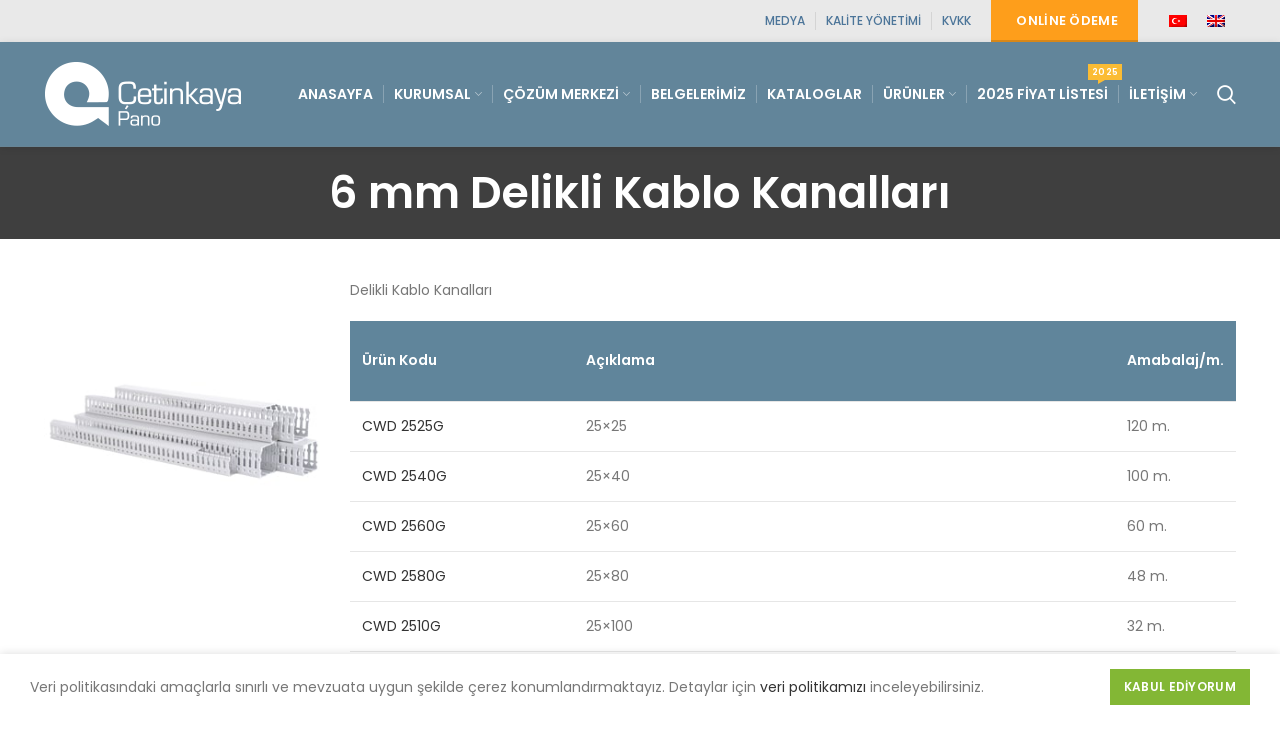

--- FILE ---
content_type: text/html; charset=UTF-8
request_url: https://cetinkayapano.com/urunler/delikli-kablo-kanallari-ve-aksesuarlari/delikli-kablo-kanallari/
body_size: 15609
content:
<!DOCTYPE html>
<html lang="tr-TR">
<head>
	<meta charset="UTF-8">
	<link rel="profile" href="http://gmpg.org/xfn/11">
	<link rel="pingback" href="https://cetinkayapano.com/xmlrpc.php">

			<script>window.MSInputMethodContext && document.documentMode && document.write('<script src="https://cetinkayapano.com/wp-content/themes/woodmart/js/libs/ie11CustomProperties.min.js"><\/script>');</script>
		<title>6 mm Delikli Kablo Kanalları &#8211; Çetinkaya Pano</title>
<meta name='robots' content='max-image-preview:large' />
<link rel="alternate" hreflang="tr" href="https://cetinkayapano.com/urunler/delikli-kablo-kanallari-ve-aksesuarlari/delikli-kablo-kanallari/" />
<link rel="alternate" hreflang="en" href="https://cetinkayapano.com/products/perforated-cable-ducts-and-accessories-2/6-mm-slooted-wiring-ducts/?lang=en" />
<link rel="alternate" hreflang="x-default" href="https://cetinkayapano.com/urunler/delikli-kablo-kanallari-ve-aksesuarlari/delikli-kablo-kanallari/" />
<link rel='dns-prefetch' href='//www.googletagmanager.com' />
<link rel='dns-prefetch' href='//fonts.googleapis.com' />
<link rel="alternate" type="application/rss+xml" title="Çetinkaya Pano &raquo; beslemesi" href="https://cetinkayapano.com/feed/" />
<link rel="alternate" type="application/rss+xml" title="Çetinkaya Pano &raquo; yorum beslemesi" href="https://cetinkayapano.com/comments/feed/" />
<link rel='stylesheet' id='layerslider-css' href='https://cetinkayapano.com/wp-content/plugins/LayerSlider/assets/static/layerslider/css/layerslider.css?ver=6.11.8' type='text/css' media='all' />
<link rel='stylesheet' id='wc-blocks-vendors-style-css' href='https://cetinkayapano.com/wp-content/plugins/woocommerce/packages/woocommerce-blocks/build/wc-blocks-vendors-style.css?ver=10.0.6' type='text/css' media='all' />
<link rel='stylesheet' id='wc-blocks-style-css' href='https://cetinkayapano.com/wp-content/plugins/woocommerce/packages/woocommerce-blocks/build/wc-blocks-style.css?ver=10.0.6' type='text/css' media='all' />
<link rel='stylesheet' id='wpml-blocks-css' href='https://cetinkayapano.com/wp-content/plugins/sitepress-multilingual-cms/dist/css/blocks/styles.css?ver=4.6.3' type='text/css' media='all' />
<style id='woocommerce-inline-inline-css' type='text/css'>
.woocommerce form .form-row .required { visibility: visible; }
</style>
<link rel='stylesheet' id='wpml-legacy-horizontal-list-0-css' href='//cetinkayapano.com/wp-content/plugins/sitepress-multilingual-cms/templates/language-switchers/legacy-list-horizontal/style.min.css?ver=1' type='text/css' media='all' />
<link rel='stylesheet' id='js_composer_front-css' href='https://cetinkayapano.com/wp-content/plugins/js_composer/assets/css/js_composer.min.css?ver=6.6.0' type='text/css' media='all' />
<link rel='stylesheet' id='bootstrap-css' href='https://cetinkayapano.com/wp-content/themes/woodmart/css/bootstrap-light.min.css?ver=6.1.3' type='text/css' media='all' />
<link rel='stylesheet' id='woodmart-style-css' href='https://cetinkayapano.com/wp-content/themes/woodmart/css/parts/base.min.css?ver=6.1.3' type='text/css' media='all' />
<link rel='stylesheet' id='wd-widget-nav-css' href='https://cetinkayapano.com/wp-content/themes/woodmart/css/parts/widget-nav.min.css?ver=6.1.3' type='text/css' media='all' />
<link rel='stylesheet' id='wd-footer-base-css' href='https://cetinkayapano.com/wp-content/themes/woodmart/css/parts/footer-base.min.css?ver=6.1.3' type='text/css' media='all' />
<link rel='stylesheet' id='wd-wpml-css' href='https://cetinkayapano.com/wp-content/themes/woodmart/css/parts/int-wpml.min.css?ver=6.1.3' type='text/css' media='all' />
<link rel='stylesheet' id='wd-wpbakery-base-css' href='https://cetinkayapano.com/wp-content/themes/woodmart/css/parts/int-wpbakery-base.min.css?ver=6.1.3' type='text/css' media='all' />
<link rel='stylesheet' id='wd-woocommerce-base-css' href='https://cetinkayapano.com/wp-content/themes/woodmart/css/parts/woocommerce-base.min.css?ver=6.1.3' type='text/css' media='all' />
<link rel='stylesheet' id='wd-header-base-css' href='https://cetinkayapano.com/wp-content/themes/woodmart/css/parts/header-base.min.css?ver=6.1.3' type='text/css' media='all' />
<link rel='stylesheet' id='wd-mod-tools-css' href='https://cetinkayapano.com/wp-content/themes/woodmart/css/parts/mod-tools.min.css?ver=6.1.3' type='text/css' media='all' />
<link rel='stylesheet' id='wd-header-elements-base-css' href='https://cetinkayapano.com/wp-content/themes/woodmart/css/parts/header-el-base.min.css?ver=6.1.3' type='text/css' media='all' />
<link rel='stylesheet' id='wd-animations-css' href='https://cetinkayapano.com/wp-content/themes/woodmart/css/parts/mod-animations.min.css?ver=6.1.3' type='text/css' media='all' />
<link rel='stylesheet' id='wd-header-search-css' href='https://cetinkayapano.com/wp-content/themes/woodmart/css/parts/header-el-search.min.css?ver=6.1.3' type='text/css' media='all' />
<link rel='stylesheet' id='wd-page-title-css' href='https://cetinkayapano.com/wp-content/themes/woodmart/css/parts/page-title.min.css?ver=6.1.3' type='text/css' media='all' />
<link rel='stylesheet' id='wd-social-icons-css' href='https://cetinkayapano.com/wp-content/themes/woodmart/css/parts/el-social-icons.min.css?ver=6.1.3' type='text/css' media='all' />
<link rel='stylesheet' id='wd-scroll-top-css' href='https://cetinkayapano.com/wp-content/themes/woodmart/css/parts/opt-scrolltotop.min.css?ver=6.1.3' type='text/css' media='all' />
<link rel='stylesheet' id='wd-cookies-popup-css' href='https://cetinkayapano.com/wp-content/themes/woodmart/css/parts/opt-cookies.min.css?ver=6.1.3' type='text/css' media='all' />
<link rel='stylesheet' id='xts-style-default_header-css' href='https://cetinkayapano.com/wp-content/uploads/2022/04/xts-default_header-1650459080.css?ver=6.1.3' type='text/css' media='all' />
<link rel='stylesheet' id='xts-style-theme_settings_default-css' href='https://cetinkayapano.com/wp-content/uploads/2023/07/xts-theme_settings_default-1688466209.css?ver=6.1.3' type='text/css' media='all' />
<link rel='stylesheet' id='xts-google-fonts-css' href='https://fonts.googleapis.com/css?family=Poppins%3A400%2C600%2C500&#038;ver=6.1.3' type='text/css' media='all' />
<script type='text/javascript' src='https://cetinkayapano.com/wp-includes/js/jquery/jquery.min.js?ver=3.6.4' id='jquery-core-js'></script>
<script type='text/javascript' src='https://cetinkayapano.com/wp-includes/js/jquery/jquery-migrate.min.js?ver=3.4.0' id='jquery-migrate-js'></script>
<script type='text/javascript' id='wpml-cookie-js-extra'>
/* <![CDATA[ */
var wpml_cookies = {"wp-wpml_current_language":{"value":"tr","expires":1,"path":"\/"}};
var wpml_cookies = {"wp-wpml_current_language":{"value":"tr","expires":1,"path":"\/"}};
/* ]]> */
</script>
<script type='text/javascript' src='https://cetinkayapano.com/wp-content/plugins/sitepress-multilingual-cms/res/js/cookies/language-cookie.js?ver=4.6.3' id='wpml-cookie-js'></script>
<script type='text/javascript' id='layerslider-utils-js-extra'>
/* <![CDATA[ */
var LS_Meta = {"v":"6.11.8","fixGSAP":"1"};
/* ]]> */
</script>
<script type='text/javascript' src='https://cetinkayapano.com/wp-content/plugins/LayerSlider/assets/static/layerslider/js/layerslider.utils.js?ver=6.11.8' id='layerslider-utils-js'></script>
<script type='text/javascript' src='https://cetinkayapano.com/wp-content/plugins/LayerSlider/assets/static/layerslider/js/layerslider.kreaturamedia.jquery.js?ver=6.11.8' id='layerslider-js'></script>
<script type='text/javascript' src='https://cetinkayapano.com/wp-content/plugins/LayerSlider/assets/static/layerslider/js/layerslider.transitions.js?ver=6.11.8' id='layerslider-transitions-js'></script>
<script type='text/javascript' src='https://cetinkayapano.com/wp-content/plugins/woocommerce/assets/js/jquery-blockui/jquery.blockUI.min.js?ver=2.7.0-wc.7.7.2' id='jquery-blockui-js'></script>
<script type='text/javascript' id='wc-add-to-cart-js-extra'>
/* <![CDATA[ */
var wc_add_to_cart_params = {"ajax_url":"\/wp-admin\/admin-ajax.php","wc_ajax_url":"\/?wc-ajax=%%endpoint%%","i18n_view_cart":"Sepeti g\u00f6r\u00fcnt\u00fcle","cart_url":"https:\/\/cetinkayapano.com\/sepet\/","is_cart":"","cart_redirect_after_add":"no"};
/* ]]> */
</script>
<script type='text/javascript' src='https://cetinkayapano.com/wp-content/plugins/woocommerce/assets/js/frontend/add-to-cart.min.js?ver=7.7.2' id='wc-add-to-cart-js'></script>
<script type='text/javascript' src='https://cetinkayapano.com/wp-content/plugins/js_composer/assets/js/vendors/woocommerce-add-to-cart.js?ver=6.6.0' id='vc_woocommerce-add-to-cart-js-js'></script>

<!-- Site Kit tarafından eklenen Google etiketi (gtag.js) snippet&#039;i -->
<!-- Google Analytics snippet added by Site Kit -->
<script type='text/javascript' src='https://www.googletagmanager.com/gtag/js?id=G-HKF1N4JKCD' id='google_gtagjs-js' async></script>
<script type='text/javascript' id='google_gtagjs-js-after'>
window.dataLayer = window.dataLayer || [];function gtag(){dataLayer.push(arguments);}
gtag("set","linker",{"domains":["cetinkayapano.com"]});
gtag("js", new Date());
gtag("set", "developer_id.dZTNiMT", true);
gtag("config", "G-HKF1N4JKCD");
</script>
<script type='text/javascript' src='https://cetinkayapano.com/wp-content/themes/woodmart/js/libs/device.min.js?ver=6.1.3' id='wd-device-library-js'></script>
<meta name="generator" content="Powered by LayerSlider 6.11.8 - Multi-Purpose, Responsive, Parallax, Mobile-Friendly Slider Plugin for WordPress." />
<!-- LayerSlider updates and docs at: https://layerslider.kreaturamedia.com -->
<link rel="https://api.w.org/" href="https://cetinkayapano.com/wp-json/" /><link rel="alternate" type="application/json" href="https://cetinkayapano.com/wp-json/wp/v2/pages/25861" /><link rel="EditURI" type="application/rsd+xml" title="RSD" href="https://cetinkayapano.com/xmlrpc.php?rsd" />
<link rel="wlwmanifest" type="application/wlwmanifest+xml" href="https://cetinkayapano.com/wp-includes/wlwmanifest.xml" />
<meta name="generator" content="WordPress 6.2.2" />
<meta name="generator" content="WooCommerce 7.7.2" />
<link rel="canonical" href="https://cetinkayapano.com/urunler/delikli-kablo-kanallari-ve-aksesuarlari/delikli-kablo-kanallari/" />
<link rel='shortlink' href='https://cetinkayapano.com/?p=25861' />
<link rel="alternate" type="application/json+oembed" href="https://cetinkayapano.com/wp-json/oembed/1.0/embed?url=https%3A%2F%2Fcetinkayapano.com%2Furunler%2Fdelikli-kablo-kanallari-ve-aksesuarlari%2Fdelikli-kablo-kanallari%2F" />
<link rel="alternate" type="text/xml+oembed" href="https://cetinkayapano.com/wp-json/oembed/1.0/embed?url=https%3A%2F%2Fcetinkayapano.com%2Furunler%2Fdelikli-kablo-kanallari-ve-aksesuarlari%2Fdelikli-kablo-kanallari%2F&#038;format=xml" />
<meta name="generator" content="WPML ver:4.6.3 stt:1,53;" />
<meta name="generator" content="Site Kit by Google 1.170.0" /><meta name="theme-color" content="">					<meta name="viewport" content="width=device-width, initial-scale=1.0, maximum-scale=1.0, user-scalable=no">
							
						<noscript><style>.woocommerce-product-gallery{ opacity: 1 !important; }</style></noscript>
	<!-- Yandex.Metrika counter by Yandex Metrica Plugin -->
<script type="text/javascript" >
    (function(m,e,t,r,i,k,a){m[i]=m[i]||function(){(m[i].a=m[i].a||[]).push(arguments)};
        m[i].l=1*new Date();k=e.createElement(t),a=e.getElementsByTagName(t)[0],k.async=1,k.src=r,a.parentNode.insertBefore(k,a)})
    (window, document, "script", "https://mc.yandex.ru/metrika/tag.js", "ym");

    ym(85242910, "init", {
        id:85242910,
        clickmap:true,
        trackLinks:true,
        accurateTrackBounce:true,
        webvisor:true,
	        });
</script>
<noscript><div><img src="https://mc.yandex.ru/watch/85242910" style="position:absolute; left:-9999px;" alt="" /></div></noscript>
<!-- /Yandex.Metrika counter -->
<meta name="generator" content="Powered by WPBakery Page Builder - drag and drop page builder for WordPress."/>
<link rel="icon" href="https://cetinkayapano.com/wp-content/uploads/2021/06/cropped-favicon-32x32.png" sizes="32x32" />
<link rel="icon" href="https://cetinkayapano.com/wp-content/uploads/2021/06/cropped-favicon-192x192.png" sizes="192x192" />
<link rel="apple-touch-icon" href="https://cetinkayapano.com/wp-content/uploads/2021/06/cropped-favicon-180x180.png" />
<meta name="msapplication-TileImage" content="https://cetinkayapano.com/wp-content/uploads/2021/06/cropped-favicon-270x270.png" />
<style>
		
		</style><noscript><style> .wpb_animate_when_almost_visible { opacity: 1; }</style></noscript>
</head>

<body class="page-template-default page page-id-25861 page-child parent-pageid-25857 theme-woodmart woocommerce-no-js wrapper-full-width  form-style-semi-rounded  form-border-width-2 catalog-mode-on woodmart-ajax-shop-on offcanvas-sidebar-mobile offcanvas-sidebar-tablet wpb-js-composer js-comp-ver-6.6.0 vc_responsive">
				
	
	<div class="website-wrapper">
									<header class="whb-header whb-sticky-shadow whb-scroll-stick whb-sticky-real">
					<div class="whb-main-header">
	
<div class="whb-row whb-top-bar whb-not-sticky-row whb-with-bg whb-without-border whb-color-dark whb-flex-flex-middle whb-with-shadow">
	<div class="container">
		<div class="whb-flex-row whb-top-bar-inner">
			<div class="whb-column whb-col-left whb-visible-lg whb-empty-column">
	</div>
<div class="whb-column whb-col-center whb-visible-lg whb-empty-column">
	</div>
<div class="whb-column whb-col-right whb-visible-lg">
	<div class="wd-header-nav wd-header-secondary-nav text-right navigation-style-separated" role="navigation">
	<ul id="menu-topmenu" class="menu wd-nav wd-nav-secondary wd-style-separated"><li id="menu-item-8146" class="menu-item menu-item-type-post_type menu-item-object-page menu-item-8146 item-level-0 menu-item-design-default menu-simple-dropdown wd-event-hover"><a href="https://cetinkayapano.com/medya/" class="woodmart-nav-link"><span class="nav-link-text">Medya</span></a></li>
<li id="menu-item-8149" class="menu-item menu-item-type-post_type menu-item-object-page menu-item-8149 item-level-0 menu-item-design-default menu-simple-dropdown wd-event-hover"><a href="https://cetinkayapano.com/cozum-merkezi/belgelerimiz/" class="woodmart-nav-link"><span class="nav-link-text">Kalite Yönetimi</span></a></li>
<li id="menu-item-8147" class="menu-item menu-item-type-post_type menu-item-object-page menu-item-8147 item-level-0 menu-item-design-default menu-simple-dropdown wd-event-hover"><a href="https://cetinkayapano.com/iletisim/kvkk/" class="woodmart-nav-link"><span class="nav-link-text">KVKK</span></a></li>
</ul></div><!--END MAIN-NAV-->
<div id="wd-69755e8b9a5d8" class="wd-button-wrapper woodmart-button-wrapper wd-animation-left-flip-y wd-animation-fast wd_delay_300 text-right"><a href="https://odeme.cetinkayapano.com" title="" target="_blank" class="btn btn-scheme-light btn-scheme-hover-light btn-style-3d btn-shape-rectangle btn-size-default btn-icon-pos-left">Online Ödeme<span class="wd-btn-icon"><span class="wd-icon credit-card"></span></span></a></div>
<div class="wd-header-text set-cont-mb-s reset-last-child  whb-text-element"><strong>
<div class="wpml-ls-statics-shortcode_actions wpml-ls wpml-ls-legacy-list-horizontal">
	<ul><li class="wpml-ls-slot-shortcode_actions wpml-ls-item wpml-ls-item-tr wpml-ls-current-language wpml-ls-first-item wpml-ls-item-legacy-list-horizontal">
				<a href="https://cetinkayapano.com/urunler/delikli-kablo-kanallari-ve-aksesuarlari/delikli-kablo-kanallari/" class="wpml-ls-link">
                                                        <img
            class="wpml-ls-flag"
            src="https://cetinkayapano.com/wp-content/plugins/sitepress-multilingual-cms/res/flags/tr.png"
            alt="Türkçe"
            width=18
            height=12
    /></a>
			</li><li class="wpml-ls-slot-shortcode_actions wpml-ls-item wpml-ls-item-en wpml-ls-last-item wpml-ls-item-legacy-list-horizontal">
				<a href="https://cetinkayapano.com/products/perforated-cable-ducts-and-accessories-2/6-mm-slooted-wiring-ducts/?lang=en" class="wpml-ls-link">
                                                        <img
            class="wpml-ls-flag"
            src="https://cetinkayapano.com/wp-content/plugins/sitepress-multilingual-cms/res/flags/en.png"
            alt="İngilizce"
            width=18
            height=12
    /></a>
			</li></ul>
</div>
</strong></div>
</div>
<div class="whb-column whb-col-mobile whb-hidden-lg">
	<div class="wd-header-nav wd-header-secondary-nav text-left navigation-style-separated" role="navigation">
	<ul id="menu-topmenu-1" class="menu wd-nav wd-nav-secondary wd-style-separated"><li class="menu-item menu-item-type-post_type menu-item-object-page menu-item-8146 item-level-0 menu-item-design-default menu-simple-dropdown wd-event-hover"><a href="https://cetinkayapano.com/medya/" class="woodmart-nav-link"><span class="nav-link-text">Medya</span></a></li>
<li class="menu-item menu-item-type-post_type menu-item-object-page menu-item-8149 item-level-0 menu-item-design-default menu-simple-dropdown wd-event-hover"><a href="https://cetinkayapano.com/cozum-merkezi/belgelerimiz/" class="woodmart-nav-link"><span class="nav-link-text">Kalite Yönetimi</span></a></li>
<li class="menu-item menu-item-type-post_type menu-item-object-page menu-item-8147 item-level-0 menu-item-design-default menu-simple-dropdown wd-event-hover"><a href="https://cetinkayapano.com/iletisim/kvkk/" class="woodmart-nav-link"><span class="nav-link-text">KVKK</span></a></li>
</ul></div><!--END MAIN-NAV-->

<div class="wd-header-text set-cont-mb-s reset-last-child  whb-text-element"><p style="text-align: right;"><strong>
<div class="wpml-ls-statics-shortcode_actions wpml-ls wpml-ls-legacy-list-horizontal">
	<ul><li class="wpml-ls-slot-shortcode_actions wpml-ls-item wpml-ls-item-tr wpml-ls-current-language wpml-ls-first-item wpml-ls-item-legacy-list-horizontal">
				<a href="https://cetinkayapano.com/urunler/delikli-kablo-kanallari-ve-aksesuarlari/delikli-kablo-kanallari/" class="wpml-ls-link">
                                                        <img
            class="wpml-ls-flag"
            src="https://cetinkayapano.com/wp-content/plugins/sitepress-multilingual-cms/res/flags/tr.png"
            alt="Türkçe"
            width=18
            height=12
    /></a>
			</li><li class="wpml-ls-slot-shortcode_actions wpml-ls-item wpml-ls-item-en wpml-ls-last-item wpml-ls-item-legacy-list-horizontal">
				<a href="https://cetinkayapano.com/products/perforated-cable-ducts-and-accessories-2/6-mm-slooted-wiring-ducts/?lang=en" class="wpml-ls-link">
                                                        <img
            class="wpml-ls-flag"
            src="https://cetinkayapano.com/wp-content/plugins/sitepress-multilingual-cms/res/flags/en.png"
            alt="İngilizce"
            width=18
            height=12
    /></a>
			</li></ul>
</div>
</strong></p></div>
</div>
		</div>
	</div>
</div>

<div class="whb-row whb-general-header whb-sticky-row whb-with-bg whb-border-fullwidth whb-color-light whb-flex-flex-middle whb-with-shadow">
	<div class="container">
		<div class="whb-flex-row whb-general-header-inner">
			<div class="whb-column whb-col-left whb-visible-lg">
	<div class="site-logo 
">
	<a href="https://cetinkayapano.com/" class="wd-logo wd-main-logo woodmart-logo woodmart-main-logo" rel="home">
		<img src="https://cetinkayapano.com/wp-content/uploads/2021/06/cetinkaya-wh-logo.png" alt="Çetinkaya Pano" style="max-width: 213px;" />	</a>
	</div>
</div>
<div class="whb-column whb-col-center whb-visible-lg">
	<div class="wd-header-nav wd-header-main-nav text-right navigation-style-separated" role="navigation">
	<ul id="menu-mainmenu" class="menu wd-nav wd-nav-main wd-style-separated"><li id="menu-item-8124" class="menu-item menu-item-type-post_type menu-item-object-page menu-item-home menu-item-8124 item-level-0 menu-item-design-default menu-simple-dropdown wd-event-hover"><a href="https://cetinkayapano.com/" class="woodmart-nav-link"><span class="nav-link-text">Anasayfa</span></a></li>
<li id="menu-item-8129" class="menu-item menu-item-type-post_type menu-item-object-page menu-item-has-children menu-item-8129 item-level-0 menu-item-design-default menu-simple-dropdown wd-event-hover"><a href="https://cetinkayapano.com/hakkimizda/" class="woodmart-nav-link"><span class="nav-link-text">Kurumsal</span></a><div class="color-scheme-dark wd-design-default wd-dropdown-menu wd-dropdown sub-menu-dropdown"><div class="container">
<ul class="wd-sub-menu sub-menu color-scheme-dark">
	<li id="menu-item-8143" class="menu-item menu-item-type-post_type menu-item-object-page menu-item-8143 item-level-1"><a href="https://cetinkayapano.com/hakkimizda/" class="woodmart-nav-link">Hakkımızda</a></li>
	<li id="menu-item-8135" class="menu-item menu-item-type-post_type menu-item-object-page menu-item-8135 item-level-1"><a href="https://cetinkayapano.com/hakkimizda/vizyon-misyon/" class="woodmart-nav-link">Vizyon &#038; Misyon</a></li>
	<li id="menu-item-8140" class="menu-item menu-item-type-post_type menu-item-object-page menu-item-has-children menu-item-8140 item-level-1 wd-event-hover"><a href="https://cetinkayapano.com/hakkimizda/politikalarimiz/" class="woodmart-nav-link">Politikalarımız</a>
	<ul class="sub-sub-menu wd-dropdown">
		<li id="menu-item-8141" class="menu-item menu-item-type-post_type menu-item-object-page menu-item-8141 item-level-2"><a href="https://cetinkayapano.com/hakkimizda/politikalarimiz/cevre-politikamiz/" class="woodmart-nav-link">Çevre Politikamız</a></li>
		<li id="menu-item-8142" class="menu-item menu-item-type-post_type menu-item-object-page menu-item-8142 item-level-2"><a href="https://cetinkayapano.com/hakkimizda/politikalarimiz/ik-politikamiz/" class="woodmart-nav-link">İK Politikamız</a></li>
		<li id="menu-item-8137" class="menu-item menu-item-type-post_type menu-item-object-page menu-item-8137 item-level-2"><a href="https://cetinkayapano.com/hakkimizda/politikalarimiz/kalite-politikamiz/" class="woodmart-nav-link">Kalite Politikamız</a></li>
	</ul>
</li>
</ul>
</div>
</div>
</li>
<li id="menu-item-8125" class="menu-item menu-item-type-post_type menu-item-object-page menu-item-has-children menu-item-8125 item-level-0 menu-item-design-default menu-simple-dropdown wd-event-hover"><a href="https://cetinkayapano.com/cozum-merkezi/" class="woodmart-nav-link"><span class="nav-link-text">Çözüm Merkezi</span></a><div class="color-scheme-dark wd-design-default wd-dropdown-menu wd-dropdown sub-menu-dropdown"><div class="container">
<ul class="wd-sub-menu sub-menu color-scheme-dark">
	<li id="menu-item-8126" class="menu-item menu-item-type-post_type menu-item-object-page menu-item-8126 item-level-1"><a href="https://cetinkayapano.com/cozum-merkezi/bayilik-formu/" class="woodmart-nav-link">Bayilik Formu</a></li>
	<li id="menu-item-8127" class="menu-item menu-item-type-post_type menu-item-object-page menu-item-8127 item-level-1"><a href="https://cetinkayapano.com/cozum-merkezi/belgelerimiz/" class="woodmart-nav-link">Belgelerimiz</a></li>
	<li id="menu-item-8134" class="menu-item menu-item-type-post_type menu-item-object-page menu-item-8134 item-level-1"><a href="https://cetinkayapano.com/cozum-merkezi/videolar/" class="woodmart-nav-link">Videolar</a></li>
	<li id="menu-item-23861" class="menu-item menu-item-type-post_type menu-item-object-page menu-item-23861 item-level-1"><a href="https://cetinkayapano.com/cozum-merkezi/teklif-talep-formu/" class="woodmart-nav-link">Teklif Talep Formu</a></li>
	<li id="menu-item-23862" class="menu-item menu-item-type-post_type menu-item-object-page menu-item-23862 item-level-1"><a href="https://cetinkayapano.com/cozum-merkezi/teknik-dokuman-talep-formu/" class="woodmart-nav-link">Teknik Döküman Talep Formu</a></li>
</ul>
</div>
</div>
</li>
<li id="menu-item-23859" class="menu-item menu-item-type-post_type menu-item-object-page menu-item-23859 item-level-0 menu-item-design-default menu-simple-dropdown wd-event-hover"><a href="https://cetinkayapano.com/cozum-merkezi/belgelerimiz/" class="woodmart-nav-link"><span class="nav-link-text">Belgelerimiz</span></a></li>
<li id="menu-item-8128" class="menu-item menu-item-type-post_type menu-item-object-page menu-item-8128 item-level-0 menu-item-design-default menu-simple-dropdown wd-event-hover"><a href="https://cetinkayapano.com/dokumanlar/" class="woodmart-nav-link"><span class="nav-link-text">Kataloglar</span></a></li>
<li id="menu-item-8133" class="menu-item menu-item-type-post_type menu-item-object-page current-page-ancestor menu-item-8133 item-level-0 menu-item-design-full-width menu-mega-dropdown wd-event-hover menu-item-has-children"><a href="https://cetinkayapano.com/urunler/" class="woodmart-nav-link"><span class="nav-link-text">Ürünler</span></a>
<div class="wd-dropdown-menu wd-dropdown wd-design-full-width color-scheme-dark sub-menu-dropdown">

<div class="container">
<p><div class="vc_row wpb_row vc_row-fluid"><div class="wpb_column vc_column_container vc_col-sm-2"><div class="vc_column-inner"><div class="wpb_wrapper">
	<div  class="wpb_single_image wpb_content_element vc_align_center">
		
		<figure class="wpb_wrapper vc_figure">
			<a href="https://cetinkayapano.com/urunler/abs-polikarbon-kutular/" target="_self" class="vc_single_image-wrapper   vc_box_border_grey"><img width="155" height="123" src="https://cetinkayapano.com/wp-content/uploads/2021/07/abs-ve-polikarbon-kutular.png" class="vc_single_image-img attachment-full" alt="" decoding="async" loading="lazy" srcset="https://cetinkayapano.com/wp-content/uploads/2021/07/abs-ve-polikarbon-kutular.png 155w, https://cetinkayapano.com/wp-content/uploads/2021/07/abs-ve-polikarbon-kutular-150x119.png 150w" sizes="(max-width: 155px) 100vw, 155px" /></a>
		</figure>
	</div>

	<div  class="wpb_single_image wpb_content_element vc_align_center vc_custom_1625841527105">
		
		<figure class="wpb_wrapper vc_figure">
			<a href="https://cetinkayapano.com/urunler/etanj-armaturler/" target="_self" class="vc_single_image-wrapper   vc_box_border_grey"><img width="155" height="123" src="https://cetinkayapano.com/wp-content/uploads/2021/07/etanj-armaturler.png" class="vc_single_image-img attachment-full" alt="" decoding="async" loading="lazy" srcset="https://cetinkayapano.com/wp-content/uploads/2021/07/etanj-armaturler.png 155w, https://cetinkayapano.com/wp-content/uploads/2021/07/etanj-armaturler-150x119.png 150w" sizes="(max-width: 155px) 100vw, 155px" /></a>
		</figure>
	</div>

	<div  class="wpb_single_image wpb_content_element vc_align_center vc_custom_1625842362961">
		
		<figure class="wpb_wrapper vc_figure">
			<a href="https://cetinkayapano.com/urunler/etanj-e-serisi-taban-sacli-panolar/" target="_self" class="vc_single_image-wrapper   vc_box_border_grey"><img width="155" height="123" src="https://cetinkayapano.com/wp-content/uploads/2021/07/etanj-e-serisi-e1722436633913.png" class="vc_single_image-img attachment-full" alt="" decoding="async" loading="lazy" srcset="https://cetinkayapano.com/wp-content/uploads/2021/07/etanj-e-serisi-e1722436633913.png 155w, https://cetinkayapano.com/wp-content/uploads/2021/07/etanj-e-serisi-e1722436633913-150x119.png 150w" sizes="(max-width: 155px) 100vw, 155px" /></a>
		</figure>
	</div>

	<div  class="wpb_single_image wpb_content_element vc_align_center vc_custom_1625842002176">
		
		<figure class="wpb_wrapper vc_figure">
			<a href="https://cetinkayapano.com/urunler/kollektor-dolaplari-ve-su-sayac-panolari/" target="_self" class="vc_single_image-wrapper   vc_box_border_grey"><img width="155" height="123" src="https://cetinkayapano.com/wp-content/uploads/2021/07/kollektor-dolaplari-ve-su-sayac-panolari.png" class="vc_single_image-img attachment-full" alt="" decoding="async" loading="lazy" srcset="https://cetinkayapano.com/wp-content/uploads/2021/07/kollektor-dolaplari-ve-su-sayac-panolari.png 155w, https://cetinkayapano.com/wp-content/uploads/2021/07/kollektor-dolaplari-ve-su-sayac-panolari-150x119.png 150w" sizes="(max-width: 155px) 100vw, 155px" /></a>
		</figure>
	</div>

	<div  class="wpb_single_image wpb_content_element vc_align_center vc_custom_1627369879525">
		
		<figure class="wpb_wrapper vc_figure">
			<a href="https://cetinkayapano.com/urunler/pano-ici-aksesuarlar/" target="_self" class="vc_single_image-wrapper   vc_box_border_grey"><img width="155" height="123" src="https://cetinkayapano.com/wp-content/uploads/2021/07/pano-ici-aksesuarlari.png" class="vc_single_image-img attachment-full" alt="" decoding="async" loading="lazy" srcset="https://cetinkayapano.com/wp-content/uploads/2021/07/pano-ici-aksesuarlari.png 155w, https://cetinkayapano.com/wp-content/uploads/2021/07/pano-ici-aksesuarlari-150x119.png 150w" sizes="(max-width: 155px) 100vw, 155px" /></a>
		</figure>
	</div>
</div></div></div><div class="wpb_column vc_column_container vc_col-sm-2"><div class="vc_column-inner"><div class="wpb_wrapper">
	<div  class="wpb_single_image wpb_content_element vc_align_center">
		
		<figure class="wpb_wrapper vc_figure">
			<a href="https://cetinkayapano.com/urunler/abs-polikarbon-kutular/buatlar/" target="_self" class="vc_single_image-wrapper   vc_box_border_grey"><img width="155" height="123" src="https://cetinkayapano.com/wp-content/uploads/2021/07/abs-buatlar.png" class="vc_single_image-img attachment-full" alt="" decoding="async" loading="lazy" srcset="https://cetinkayapano.com/wp-content/uploads/2021/07/abs-buatlar.png 155w, https://cetinkayapano.com/wp-content/uploads/2021/07/abs-buatlar-150x119.png 150w" sizes="(max-width: 155px) 100vw, 155px" /></a>
		</figure>
	</div>

	<div  class="wpb_single_image wpb_content_element vc_align_center vc_custom_1625841557618">
		
		<figure class="wpb_wrapper vc_figure">
			<a href="https://cetinkayapano.com/urunler/delikli-kablo-kanallari-ve-aksesuarlari/" target="_self" class="vc_single_image-wrapper   vc_box_border_grey"><img width="155" height="123" src="https://cetinkayapano.com/wp-content/uploads/2021/07/delikli-kablo-kanallari.png" class="vc_single_image-img attachment-full" alt="" decoding="async" loading="lazy" srcset="https://cetinkayapano.com/wp-content/uploads/2021/07/delikli-kablo-kanallari.png 155w, https://cetinkayapano.com/wp-content/uploads/2021/07/delikli-kablo-kanallari-150x119.png 150w" sizes="(max-width: 155px) 100vw, 155px" /></a>
		</figure>
	</div>

	<div  class="wpb_single_image wpb_content_element vc_align_center vc_custom_1625841740190">
		
		<figure class="wpb_wrapper vc_figure">
			<a href="https://cetinkayapano.com/urunler/metal-klemens-kutulari/" target="_self" class="vc_single_image-wrapper   vc_box_border_grey"><img width="155" height="123" src="https://cetinkayapano.com/wp-content/uploads/2021/07/metal-klemens-kutulari.png" class="vc_single_image-img attachment-full" alt="" decoding="async" loading="lazy" srcset="https://cetinkayapano.com/wp-content/uploads/2021/07/metal-klemens-kutulari.png 155w, https://cetinkayapano.com/wp-content/uploads/2021/07/metal-klemens-kutulari-150x119.png 150w" sizes="(max-width: 155px) 100vw, 155px" /></a>
		</figure>
	</div>

	<div  class="wpb_single_image wpb_content_element vc_align_center vc_custom_1625842030015">
		
		<figure class="wpb_wrapper vc_figure">
			<a href="https://cetinkayapano.com/urunler/marina-ve-bahce-dagitim-panosu/" target="_self" class="vc_single_image-wrapper   vc_box_border_grey"><img width="155" height="123" src="https://cetinkayapano.com/wp-content/uploads/2021/07/marina-ve-bahce-dagitim-panolari.png" class="vc_single_image-img attachment-full" alt="" decoding="async" loading="lazy" srcset="https://cetinkayapano.com/wp-content/uploads/2021/07/marina-ve-bahce-dagitim-panolari.png 155w, https://cetinkayapano.com/wp-content/uploads/2021/07/marina-ve-bahce-dagitim-panolari-150x119.png 150w" sizes="(max-width: 155px) 100vw, 155px" /></a>
		</figure>
	</div>

	<div  class="wpb_single_image wpb_content_element vc_align_center vc_custom_1625842157313">
		
		<figure class="wpb_wrapper vc_figure">
			<a href="https://cetinkayapano.com/urunler/voltaj-regulatorleri/" target="_self" class="vc_single_image-wrapper   vc_box_border_grey"><img width="155" height="123" src="https://cetinkayapano.com/wp-content/uploads/2021/07/voltaj-regulatorleri.png" class="vc_single_image-img attachment-full" alt="" decoding="async" loading="lazy" srcset="https://cetinkayapano.com/wp-content/uploads/2021/07/voltaj-regulatorleri.png 155w, https://cetinkayapano.com/wp-content/uploads/2021/07/voltaj-regulatorleri-150x119.png 150w" sizes="(max-width: 155px) 100vw, 155px" /></a>
		</figure>
	</div>
</div></div></div><div class="wpb_column vc_column_container vc_col-sm-2"><div class="vc_column-inner"><div class="wpb_wrapper">
	<div  class="wpb_single_image wpb_content_element vc_align_center">
		
		<figure class="wpb_wrapper vc_figure">
			<a href="https://cetinkayapano.com/urunler/abs-polikarbon-kutular/siva-alti-sigorta-kutulari/" target="_self" class="vc_single_image-wrapper   vc_box_border_grey"><img width="155" height="123" src="https://cetinkayapano.com/wp-content/uploads/2021/07/siva-alti-sigorta-kutulari.png" class="vc_single_image-img attachment-full" alt="" decoding="async" loading="lazy" srcset="https://cetinkayapano.com/wp-content/uploads/2021/07/siva-alti-sigorta-kutulari.png 155w, https://cetinkayapano.com/wp-content/uploads/2021/07/siva-alti-sigorta-kutulari-150x119.png 150w" sizes="(max-width: 155px) 100vw, 155px" /></a>
		</figure>
	</div>

	<div  class="wpb_single_image wpb_content_element vc_align_center vc_custom_1625841584381">
		
		<figure class="wpb_wrapper vc_figure">
			<a href="https://cetinkayapano.com/urunler/dikili-tip-panolar/" target="_self" class="vc_single_image-wrapper   vc_box_border_grey"><img width="155" height="123" src="https://cetinkayapano.com/wp-content/uploads/2021/07/dikili-tip-panolar.png" class="vc_single_image-img attachment-full" alt="" decoding="async" loading="lazy" srcset="https://cetinkayapano.com/wp-content/uploads/2021/07/dikili-tip-panolar.png 155w, https://cetinkayapano.com/wp-content/uploads/2021/07/dikili-tip-panolar-150x119.png 150w" sizes="(max-width: 155px) 100vw, 155px" /></a>
		</figure>
	</div>

	<div  class="wpb_single_image wpb_content_element vc_align_center vc_custom_1625841791793">
		
		<figure class="wpb_wrapper vc_figure">
			<a href="https://cetinkayapano.com/urunler/harici-tip-ayakli-ve-duvar-tipi-catili-etanj-metal-ve-plastik-santiye-panolari/" target="_self" class="vc_single_image-wrapper   vc_box_border_grey"><img width="155" height="123" src="https://cetinkayapano.com/wp-content/uploads/2021/07/metal-ve-plastik-santiye-panolari.png" class="vc_single_image-img attachment-full" alt="" decoding="async" loading="lazy" srcset="https://cetinkayapano.com/wp-content/uploads/2021/07/metal-ve-plastik-santiye-panolari.png 155w, https://cetinkayapano.com/wp-content/uploads/2021/07/metal-ve-plastik-santiye-panolari-150x119.png 150w" sizes="(max-width: 155px) 100vw, 155px" /></a>
		</figure>
	</div>

	<div  class="wpb_single_image wpb_content_element vc_align_center vc_custom_1625842063164">
		
		<figure class="wpb_wrapper vc_figure">
			<a href="https://cetinkayapano.com/urunler/iklimlendirme-urunleri/" target="_self" class="vc_single_image-wrapper   vc_box_border_grey"><img width="155" height="123" src="https://cetinkayapano.com/wp-content/uploads/2021/07/iklimlendirme-urunleri.png" class="vc_single_image-img attachment-full" alt="" decoding="async" loading="lazy" srcset="https://cetinkayapano.com/wp-content/uploads/2021/07/iklimlendirme-urunleri.png 155w, https://cetinkayapano.com/wp-content/uploads/2021/07/iklimlendirme-urunleri-150x119.png 150w" sizes="(max-width: 155px) 100vw, 155px" /></a>
		</figure>
	</div>

	<div  class="wpb_single_image wpb_content_element vc_align_center vc_custom_1625842178059">
		
		<figure class="wpb_wrapper vc_figure">
			<a href="https://cetinkayapano.com/urunler/havuz-trafolari/" target="_self" class="vc_single_image-wrapper   vc_box_border_grey"><img width="155" height="123" src="https://cetinkayapano.com/wp-content/uploads/2021/07/havuz-trafolari.png" class="vc_single_image-img attachment-full" alt="" decoding="async" loading="lazy" srcset="https://cetinkayapano.com/wp-content/uploads/2021/07/havuz-trafolari.png 155w, https://cetinkayapano.com/wp-content/uploads/2021/07/havuz-trafolari-150x119.png 150w" sizes="(max-width: 155px) 100vw, 155px" /></a>
		</figure>
	</div>
</div></div></div><div class="wpb_column vc_column_container vc_col-sm-2"><div class="vc_column-inner"><div class="wpb_wrapper">
	<div  class="wpb_single_image wpb_content_element vc_align_center">
		
		<figure class="wpb_wrapper vc_figure">
			<a href="https://cetinkayapano.com/urunler/abs-polikarbon-kutular/siva-ustu-sigorta-kutulari/" target="_self" class="vc_single_image-wrapper   vc_box_border_grey"><img width="155" height="123" src="https://cetinkayapano.com/wp-content/uploads/2021/07/siva-ustu-sigorta-kutulari.png" class="vc_single_image-img attachment-full" alt="" decoding="async" loading="lazy" srcset="https://cetinkayapano.com/wp-content/uploads/2021/07/siva-ustu-sigorta-kutulari.png 155w, https://cetinkayapano.com/wp-content/uploads/2021/07/siva-ustu-sigorta-kutulari-150x119.png 150w" sizes="(max-width: 155px) 100vw, 155px" /></a>
		</figure>
	</div>

	<div  class="wpb_single_image wpb_content_element vc_align_center vc_custom_1625841610403">
		
		<figure class="wpb_wrapper vc_figure">
			<a href="https://cetinkayapano.com/urunler/kumanda-kontrol-masalari/" target="_self" class="vc_single_image-wrapper   vc_box_border_grey"><img width="155" height="123" src="https://cetinkayapano.com/wp-content/uploads/2021/07/kumanda-kontrol-masalari.png" class="vc_single_image-img attachment-full" alt="" decoding="async" loading="lazy" srcset="https://cetinkayapano.com/wp-content/uploads/2021/07/kumanda-kontrol-masalari.png 155w, https://cetinkayapano.com/wp-content/uploads/2021/07/kumanda-kontrol-masalari-150x119.png 150w" sizes="(max-width: 155px) 100vw, 155px" /></a>
		</figure>
	</div>

	<div  class="wpb_single_image wpb_content_element vc_align_center vc_custom_1625841857330">
		
		<figure class="wpb_wrapper vc_figure">
			<a href="https://cetinkayapano.com/urunler/s-u-ve-s-a-metal-dagitimsayac-panolari/" target="_self" class="vc_single_image-wrapper   vc_box_border_grey"><img width="155" height="123" src="https://cetinkayapano.com/wp-content/uploads/2021/07/siva-ustu-ve-siva-alti-metal-dagitim-panolari.png" class="vc_single_image-img attachment-full" alt="" decoding="async" loading="lazy" srcset="https://cetinkayapano.com/wp-content/uploads/2021/07/siva-ustu-ve-siva-alti-metal-dagitim-panolari.png 155w, https://cetinkayapano.com/wp-content/uploads/2021/07/siva-ustu-ve-siva-alti-metal-dagitim-panolari-150x119.png 150w" sizes="(max-width: 155px) 100vw, 155px" /></a>
		</figure>
	</div>

	<div  class="wpb_single_image wpb_content_element vc_align_center vc_custom_1625842083132">
		
		<figure class="wpb_wrapper vc_figure">
			<a href="https://cetinkayapano.com/urunler/asansor-panolari/" target="_self" class="vc_single_image-wrapper   vc_box_border_grey"><img width="155" height="123" src="https://cetinkayapano.com/wp-content/uploads/2021/07/Asansor-panolari.png" class="vc_single_image-img attachment-full" alt="" decoding="async" loading="lazy" srcset="https://cetinkayapano.com/wp-content/uploads/2021/07/Asansor-panolari.png 155w, https://cetinkayapano.com/wp-content/uploads/2021/07/Asansor-panolari-150x119.png 150w" sizes="(max-width: 155px) 100vw, 155px" /></a>
		</figure>
	</div>

	<div  class="wpb_single_image wpb_content_element vc_align_center vc_custom_1625842209219">
		
		<figure class="wpb_wrapper vc_figure">
			<a href="https://cetinkayapano.com/urunler/trifazeve-monofaze-izoleli-trafolar/" target="_self" class="vc_single_image-wrapper   vc_box_border_grey"><img width="155" height="123" src="https://cetinkayapano.com/wp-content/uploads/2021/07/trifaze-ve-monofaze-izoleli-trafolar.png" class="vc_single_image-img attachment-full" alt="" decoding="async" loading="lazy" srcset="https://cetinkayapano.com/wp-content/uploads/2021/07/trifaze-ve-monofaze-izoleli-trafolar.png 155w, https://cetinkayapano.com/wp-content/uploads/2021/07/trifaze-ve-monofaze-izoleli-trafolar-150x119.png 150w" sizes="(max-width: 155px) 100vw, 155px" /></a>
		</figure>
	</div>
</div></div></div><div class="wpb_column vc_column_container vc_col-sm-2"><div class="vc_column-inner"><div class="wpb_wrapper">
	<div  class="wpb_single_image wpb_content_element vc_align_center">
		
		<figure class="wpb_wrapper vc_figure">
			<a href="https://cetinkayapano.com/urunler/abs-polikarbon-kutular/kombinasyon-kutulari/" target="_self" class="vc_single_image-wrapper   vc_box_border_grey"><img width="155" height="123" src="https://cetinkayapano.com/wp-content/uploads/2021/07/kombinasyon-kutulari.png" class="vc_single_image-img attachment-full" alt="" decoding="async" loading="lazy" srcset="https://cetinkayapano.com/wp-content/uploads/2021/07/kombinasyon-kutulari.png 155w, https://cetinkayapano.com/wp-content/uploads/2021/07/kombinasyon-kutulari-150x119.png 150w" sizes="(max-width: 155px) 100vw, 155px" /></a>
		</figure>
	</div>

	<div  class="wpb_single_image wpb_content_element vc_align_center vc_custom_1625841653529">
		
		<figure class="wpb_wrapper vc_figure">
			<a href="https://cetinkayapano.com/urunler/ic-tesisat-panosu-bombe-camli/" target="_self" class="vc_single_image-wrapper   vc_box_border_grey"><img width="155" height="123" src="https://cetinkayapano.com/wp-content/uploads/2021/07/bombe-camli-ic-tesisat-panolari.png" class="vc_single_image-img attachment-full" alt="" decoding="async" loading="lazy" srcset="https://cetinkayapano.com/wp-content/uploads/2021/07/bombe-camli-ic-tesisat-panolari.png 155w, https://cetinkayapano.com/wp-content/uploads/2021/07/bombe-camli-ic-tesisat-panolari-150x119.png 150w" sizes="(max-width: 155px) 100vw, 155px" /></a>
		</figure>
	</div>

	<div  class="wpb_single_image wpb_content_element vc_align_center vc_custom_1625841897840">
		
		<figure class="wpb_wrapper vc_figure">
			<a href="https://cetinkayapano.com/urunler/dis-mekan-polyester-panolar/" target="_self" class="vc_single_image-wrapper   vc_box_border_grey"><img width="155" height="123" src="https://cetinkayapano.com/wp-content/uploads/2021/07/dis-mekan-polyester-panolar.png" class="vc_single_image-img attachment-full" alt="" decoding="async" loading="lazy" srcset="https://cetinkayapano.com/wp-content/uploads/2021/07/dis-mekan-polyester-panolar.png 155w, https://cetinkayapano.com/wp-content/uploads/2021/07/dis-mekan-polyester-panolar-150x119.png 150w" sizes="(max-width: 155px) 100vw, 155px" /></a>
		</figure>
	</div>

	<div  class="wpb_single_image wpb_content_element vc_align_center vc_custom_1625842109266">
		
		<figure class="wpb_wrapper vc_figure">
			<a href="https://cetinkayapano.com/urunler/daire-ici-kombine-dagitim-panolari/" target="_self" class="vc_single_image-wrapper   vc_box_border_grey"><img width="155" height="123" src="https://cetinkayapano.com/wp-content/uploads/2021/07/daire-ici-kombine-dagitim-panolari.png" class="vc_single_image-img attachment-full" alt="" decoding="async" loading="lazy" srcset="https://cetinkayapano.com/wp-content/uploads/2021/07/daire-ici-kombine-dagitim-panolari.png 155w, https://cetinkayapano.com/wp-content/uploads/2021/07/daire-ici-kombine-dagitim-panolari-150x119.png 150w" sizes="(max-width: 155px) 100vw, 155px" /></a>
		</figure>
	</div>

	<div  class="wpb_single_image wpb_content_element vc_align_center vc_custom_1625842240964">
		
		<figure class="wpb_wrapper vc_figure">
			<a href="https://cetinkayapano.com/urunler/kombi-regulatorleri/" target="_self" class="vc_single_image-wrapper   vc_box_border_grey"><img width="155" height="123" src="https://cetinkayapano.com/wp-content/uploads/2021/07/kombi-regulatorleri.png" class="vc_single_image-img attachment-full" alt="" decoding="async" loading="lazy" srcset="https://cetinkayapano.com/wp-content/uploads/2021/07/kombi-regulatorleri.png 155w, https://cetinkayapano.com/wp-content/uploads/2021/07/kombi-regulatorleri-150x119.png 150w" sizes="(max-width: 155px) 100vw, 155px" /></a>
		</figure>
	</div>
</div></div></div><div class="wpb_column vc_column_container vc_col-sm-2"><div class="vc_column-inner"><div class="wpb_wrapper">
	<div  class="wpb_single_image wpb_content_element vc_align_center">
		
		<figure class="wpb_wrapper vc_figure">
			<a href="https://cetinkayapano.com/urunler/termoplastik-rogarlar/" target="_self" class="vc_single_image-wrapper   vc_box_border_grey"><img width="155" height="123" src="https://cetinkayapano.com/wp-content/uploads/2021/07/rogarlar.png" class="vc_single_image-img attachment-full" alt="" decoding="async" loading="lazy" srcset="https://cetinkayapano.com/wp-content/uploads/2021/07/rogarlar.png 155w, https://cetinkayapano.com/wp-content/uploads/2021/07/rogarlar-150x119.png 150w" sizes="(max-width: 155px) 100vw, 155px" /></a>
		</figure>
	</div>

	<div  class="wpb_single_image wpb_content_element vc_align_center vc_custom_1625841679149">
		
		<figure class="wpb_wrapper vc_figure">
			<a href="https://cetinkayapano.com/urunler/k-serisi-taban-sacli-panolar/" target="_self" class="vc_single_image-wrapper   vc_box_border_grey"><img width="155" height="123" src="https://cetinkayapano.com/wp-content/uploads/2021/07/k-serisi-taban-sacli-panolar.png" class="vc_single_image-img attachment-full" alt="" decoding="async" loading="lazy" srcset="https://cetinkayapano.com/wp-content/uploads/2021/07/k-serisi-taban-sacli-panolar.png 155w, https://cetinkayapano.com/wp-content/uploads/2021/07/k-serisi-taban-sacli-panolar-150x119.png 150w" sizes="(max-width: 155px) 100vw, 155px" /></a>
		</figure>
	</div>

	<div  class="wpb_single_image wpb_content_element vc_align_center vc_custom_1625841921576">
		
		<figure class="wpb_wrapper vc_figure">
			<a href="https://cetinkayapano.com/polyester-nh-kofra-ve-yuk-kesici-kutulari/" target="_self" class="vc_single_image-wrapper   vc_box_border_grey"><img width="155" height="123" src="https://cetinkayapano.com/wp-content/uploads/2021/07/polyester-nh-kofra-ve-yuk-kesici-kutulari.png" class="vc_single_image-img attachment-full" alt="" decoding="async" loading="lazy" srcset="https://cetinkayapano.com/wp-content/uploads/2021/07/polyester-nh-kofra-ve-yuk-kesici-kutulari.png 155w, https://cetinkayapano.com/wp-content/uploads/2021/07/polyester-nh-kofra-ve-yuk-kesici-kutulari-150x119.png 150w" sizes="(max-width: 155px) 100vw, 155px" /></a>
		</figure>
	</div>

	<div  class="wpb_single_image wpb_content_element vc_align_center vc_custom_1625842133760">
		
		<figure class="wpb_wrapper vc_figure">
			<a href="https://cetinkayapano.com/urunler/ofis-cozumleri/" target="_self" class="vc_single_image-wrapper   vc_box_border_grey"><img width="155" height="123" src="https://cetinkayapano.com/wp-content/uploads/2021/07/Ofis-cozumleri.png" class="vc_single_image-img attachment-full" alt="" decoding="async" loading="lazy" srcset="https://cetinkayapano.com/wp-content/uploads/2021/07/Ofis-cozumleri.png 155w, https://cetinkayapano.com/wp-content/uploads/2021/07/Ofis-cozumleri-150x119.png 150w" sizes="(max-width: 155px) 100vw, 155px" /></a>
		</figure>
	</div>

	<div  class="wpb_single_image wpb_content_element vc_align_center vc_custom_1662045520460">
		
		<figure class="wpb_wrapper vc_figure">
			<a href="https://cetinkayapano.com/urunler/seyyar-kablo-makaralari/" target="_self" class="vc_single_image-wrapper   vc_box_border_grey"><img class="vc_single_image-img " src="https://cetinkayapano.com/wp-content/uploads/2021/07/kablo-makaralari2.png" width="155" height="123" alt="kablo-makaralari2" title="kablo-makaralari2" /></a>
		</figure>
	</div>
</div></div></div></div><div class="vc_row wpb_row vc_row-fluid"><div class="wpb_column vc_column_container vc_col-sm-12"><div class="vc_column-inner"><div class="wpb_wrapper">
	<div  class="wpb_single_image wpb_content_element vc_align_center">
		
		<figure class="wpb_wrapper vc_figure">
			<a href="https://cetinkayapano.com/ticari-urunler/" target="_self" class="vc_single_image-wrapper   vc_box_border_grey"></a>
		</figure>
	</div>
</div></div></div></div></p>
<style data-type="vc_shortcodes-custom-css">.vc_custom_1625841527105{margin-top: -30px !important;}.vc_custom_1625842362961{margin-top: -30px !important;}.vc_custom_1625842002176{margin-top: -30px !important;}.vc_custom_1627369879525{margin-top: -30px !important;}.vc_custom_1625841557618{margin-top: -30px !important;}.vc_custom_1625841740190{margin-top: -30px !important;}.vc_custom_1625842030015{margin-top: -30px !important;}.vc_custom_1625842157313{margin-top: -30px !important;}.vc_custom_1625841584381{margin-top: -30px !important;}.vc_custom_1625841791793{margin-top: -30px !important;}.vc_custom_1625842063164{margin-top: -30px !important;}.vc_custom_1625842178059{margin-top: -30px !important;}.vc_custom_1625841610403{margin-top: -30px !important;}.vc_custom_1625841857330{margin-top: -30px !important;}.vc_custom_1625842083132{margin-top: -30px !important;}.vc_custom_1625842209219{margin-top: -30px !important;}.vc_custom_1625841653529{margin-top: -30px !important;}.vc_custom_1625841897840{margin-top: -30px !important;}.vc_custom_1625842109266{margin-top: -30px !important;}.vc_custom_1625842240964{margin-top: -30px !important;}.vc_custom_1625841679149{margin-top: -30px !important;}.vc_custom_1625841921576{margin-top: -30px !important;}.vc_custom_1625842133760{margin-top: -30px !important;}.vc_custom_1662045520460{margin-top: -30px !important;}</style>
</div>

</div>
</li>
<li id="menu-item-8144" class="menu-item menu-item-type-custom menu-item-object-custom menu-item-8144 item-level-0 menu-item-design-default menu-simple-dropdown wd-event-hover item-with-label item-label-orange"><a href="https://cetinkayapano.com/wp-content/uploads/2026/01/TEMMUZ_2025_TURKCE-FIYAT-KATALOGU_V11.pdf" class="woodmart-nav-link"><span class="nav-link-text">2025 Fiyat Listesi</span><span class="menu-label menu-label-orange">2025</span></a></li>
<li id="menu-item-8130" class="menu-item menu-item-type-post_type menu-item-object-page menu-item-has-children menu-item-8130 item-level-0 menu-item-design-default menu-simple-dropdown wd-event-hover"><a href="https://cetinkayapano.com/iletisim/" class="woodmart-nav-link"><span class="nav-link-text">İletişim</span></a><div class="color-scheme-dark wd-design-default wd-dropdown-menu wd-dropdown sub-menu-dropdown"><div class="container">
<ul class="wd-sub-menu sub-menu color-scheme-dark">
	<li id="menu-item-9529" class="menu-item menu-item-type-post_type menu-item-object-page menu-item-9529 item-level-1"><a href="https://cetinkayapano.com/iletisim/" class="woodmart-nav-link">Bize Ulaşın</a></li>
	<li id="menu-item-24468" class="menu-item menu-item-type-post_type menu-item-object-page menu-item-24468 item-level-1"><a href="https://cetinkayapano.com/iletisim/is-basvurusu/" class="woodmart-nav-link">İş Başvurusu</a></li>
	<li id="menu-item-8131" class="menu-item menu-item-type-post_type menu-item-object-page menu-item-has-children menu-item-8131 item-level-1 wd-event-hover"><a href="https://cetinkayapano.com/iletisim/kvkk/" class="woodmart-nav-link">KVKK Aydınlatma Metni</a>
	<ul class="sub-sub-menu wd-dropdown">
		<li id="menu-item-8138" class="menu-item menu-item-type-post_type menu-item-object-page menu-item-8138 item-level-2"><a href="https://cetinkayapano.com/iletisim/kvkk/kisisel-veri-basvuru-formu/" class="woodmart-nav-link">Kişisel Veri Başvuru Formu</a></li>
		<li id="menu-item-8136" class="menu-item menu-item-type-post_type menu-item-object-page menu-item-8136 item-level-2"><a href="https://cetinkayapano.com/iletisim/kvkk/tedari%cc%87kc%cc%a7i%cc%87-aydinlatma-metni%cc%87/" class="woodmart-nav-link">Tedarikçi Aydınlatma Metni</a></li>
		<li id="menu-item-8139" class="menu-item menu-item-type-post_type menu-item-object-page menu-item-8139 item-level-2"><a href="https://cetinkayapano.com/iletisim/kvkk/mu%cc%88steri%cc%87-u%cc%88ru%cc%88n-alicisi-aydinlatma-metni%cc%87/" class="woodmart-nav-link">Müşteri / Ürün Alıcısı Aydınlatma Metni</a></li>
		<li id="menu-item-8145" class="menu-item menu-item-type-post_type menu-item-object-page menu-item-8145 item-level-2"><a href="https://cetinkayapano.com/?page_id=207" class="woodmart-nav-link">Kapalı Devre Kamera Kayıt Sistemi Aydınlatma Metni</a></li>
	</ul>
</li>
	<li id="menu-item-8132" class="menu-item menu-item-type-post_type menu-item-object-page menu-item-8132 item-level-1"><a href="https://cetinkayapano.com/iletisim/musteri-memnuniyeti-anketi/" class="woodmart-nav-link">Müşteri Memnuniyeti Anketi</a></li>
</ul>
</div>
</div>
</li>
</ul></div><!--END MAIN-NAV-->
</div>
<div class="whb-column whb-col-right whb-visible-lg">
	<div class="wd-header-search wd-tools-element wd-event-hover wd-display-dropdown search-button" title="Arama">
	<a href="javascript:void(0);">
		<span class="wd-tools-icon search-button-icon">
					</span>
	</a>
						<div class="wd-search-dropdown wd-dropdown woodmart-search-dropdown">
								<form role="search" method="get" class="searchform  woodmart-ajax-search" action="https://cetinkayapano.com/"  data-thumbnail="1" data-price="1" data-post_type="product" data-count="20" data-sku="0" data-symbols_count="3">
					<input type="text" class="s" placeholder="Ürün Kodu, Ürün Adı" value="" name="s" aria-label="Arama" title="Ürün Kodu, Ürün Adı" />
					<input type="hidden" name="post_type" value="product">
										<button type="submit" class="searchsubmit">
						<span>
							Arama						</span>
											</button>
				<input type='hidden' name='lang' value='tr' /></form>
													<div class="search-results-wrapper">
						<div class="wd-dropdown-results wd-scroll wd-dropdown woodmart-search-results">
							<div class="wd-scroll-content"></div>
						</div>

											</div>
							</div>
			</div>
</div>
<div class="whb-column whb-mobile-left whb-hidden-lg">
	<div class="wd-tools-element wd-header-mobile-nav wd-style-text woodmart-burger-icon">
	<a href="#" rel="nofollow">
		<span class="wd-tools-icon woodmart-burger">
					</span>
	
		<span class="wd-tools-text">Menü</span>
	</a>
</div><!--END wd-header-mobile-nav--></div>
<div class="whb-column whb-mobile-center whb-hidden-lg">
	<div class="site-logo 
">
	<a href="https://cetinkayapano.com/" class="wd-logo wd-main-logo woodmart-logo woodmart-main-logo" rel="home">
		<img src="https://cetinkayapano.com/wp-content/uploads/2021/06/cetinkaya-wh-logo.png" alt="Çetinkaya Pano" style="max-width: 140px;" />	</a>
	</div>
</div>
<div class="whb-column whb-mobile-right whb-hidden-lg">
	<div id="wd-69755e8bcc7af" class="wd-button-wrapper woodmart-button-wrapper text-left"><a href="https://odeme.cetinkayapano.com" title="" class="btn btn-scheme-light btn-scheme-hover-light btn-style-3d btn-shape-rectangle btn-size-small">Online Ödeme</a></div></div>
		</div>
	</div>
</div>
</div>
				</header>
			
								<div class="main-page-wrapper">
		
						<div class="page-title page-title-default title-size-small title-design-centered color-scheme-light" style="">
					<div class="container">
																					<h1 class="entry-title title">6 mm Delikli Kablo Kanalları</h1>																		</div>
				</div>
			<script>var woodmart_wpml_js_data = {"languages":{"tr":{"code":"tr","id":"53","native_name":"T\u00fcrk\u00e7e","major":"0","active":"1","default_locale":"tr_TR","encode_url":"0","tag":"tr","missing":0,"translated_name":"T\u00fcrk\u00e7e","url":"https:\/\/cetinkayapano.com\/urunler\/delikli-kablo-kanallari-ve-aksesuarlari\/delikli-kablo-kanallari\/","country_flag_url":"https:\/\/cetinkayapano.com\/wp-content\/plugins\/sitepress-multilingual-cms\/res\/flags\/tr.png","language_code":"tr"},"en":{"code":"en","id":"1","native_name":"English","major":"1","active":0,"default_locale":"en_US","encode_url":"0","tag":"en","missing":0,"translated_name":"\u0130ngilizce","url":"https:\/\/cetinkayapano.com\/products\/perforated-cable-ducts-and-accessories-2\/6-mm-slooted-wiring-ducts\/?lang=en","country_flag_url":"https:\/\/cetinkayapano.com\/wp-content\/plugins\/sitepress-multilingual-cms\/res\/flags\/en.png","language_code":"en"}}}</script>
		<!-- MAIN CONTENT AREA -->
				<div class="container">
			<div class="row content-layout-wrapper align-items-start">
				


<div class="site-content col-lg-12 col-12 col-md-12" role="main">

								<article id="post-25861" class="post-25861 page type-page status-publish hentry">

					<div class="entry-content">
						<div class="vc_row wpb_row vc_row-fluid"><div class="wpb_column vc_column_container vc_col-sm-3"><div class="vc_column-inner"><div class="wpb_wrapper">
	<div  class="wpb_single_image wpb_content_element vc_align_left">
		
		<figure class="wpb_wrapper vc_figure">
			<div class="vc_single_image-wrapper   vc_box_border_grey"><img width="300" height="300" src="https://cetinkayapano.com/wp-content/uploads/2021/08/Delikli-Kablo-Kanallari-min-2.jpg" class="vc_single_image-img attachment-full" alt="" decoding="async" loading="lazy" srcset="https://cetinkayapano.com/wp-content/uploads/2021/08/Delikli-Kablo-Kanallari-min-2.jpg 300w, https://cetinkayapano.com/wp-content/uploads/2021/08/Delikli-Kablo-Kanallari-min-2-150x150.jpg 150w" sizes="(max-width: 300px) 100vw, 300px" /></div>
		</figure>
	</div>
</div></div></div><div class="wpb_column vc_column_container vc_col-sm-9"><div class="vc_column-inner"><div class="wpb_wrapper">
	<div class="wpb_text_column wpb_content_element" >
		<div class="wpb_wrapper">
			<p>Delikli Kablo Kanalları</p>
<table width="460">
<tbody>
<tr>
<td width="98">Ürün Kodu</td>
<td width="270">Açıklama</td>
<td width="92">Amabalaj/m.</td>
</tr>
<tr>
<td><a href="https://cetinkayapano.com/p/cwd-2525g-25x25-delikli-kablo-kanali/">CWD 2525G</a></td>
<td width="270">25&#215;25</td>
<td width="92">120 m.</td>
</tr>
<tr>
<td><a href="https://cetinkayapano.com/p/cwd-2540g-25x40-delikli-kablo-kanali/">CWD 2540G</a></td>
<td width="270">25&#215;40</td>
<td width="92">100 m.</td>
</tr>
<tr>
<td><a href="https://cetinkayapano.com/p/cwd-2560g-25x60-delikli-kablo-kanali/">CWD 2560G</a></td>
<td width="270">25&#215;60</td>
<td width="92">60 m.</td>
</tr>
<tr>
<td><a href="https://cetinkayapano.com/p/cwd-2580g-25x80-delikli-kablo-kanali/">CWD 2580G</a></td>
<td width="270">25&#215;80</td>
<td width="92">48 m.</td>
</tr>
<tr>
<td><a href="https://cetinkayapano.com/p/cwd-2510g-25x100-delikli-kablo-kanali/">CWD 2510G</a></td>
<td width="270">25&#215;100</td>
<td width="92">32 m.</td>
</tr>
<tr>
<td><a href="https://cetinkayapano.com/p/cwd-4025g-40x20-delikli-kablo-kanali/">CWD 4025G</a></td>
<td width="270">40&#215;25</td>
<td width="92">80 m.</td>
</tr>
<tr>
<td><a href="https://cetinkayapano.com/p/cwd-4040g-40x40delikli-kablo-kanali/">CWD 4040G</a></td>
<td width="270">40&#215;40</td>
<td width="92">52 m.</td>
</tr>
<tr>
<td><a href="https://cetinkayapano.com/p/cwd-4060g-40x60-delikli-kablo-kanali/">CWD 4060G</a></td>
<td width="270">40&#215;60</td>
<td width="92">36 m.</td>
</tr>
<tr>
<td><a href="https://cetinkayapano.com/p/cwd-4080g-40x80-delikli-kablo-kanali/">CWD 4080G</a></td>
<td width="270">40&#215;80</td>
<td width="92">48 m.</td>
</tr>
<tr>
<td><a href="https://cetinkayapano.com/p/cwd-4010g-40x100-delikli-kablo-kanali/">CWD 4010G</a></td>
<td width="270">40&#215;100</td>
<td width="92">40 m.</td>
</tr>
<tr>
<td><a href="https://cetinkayapano.com/p/cwd-6040g-60x40-delikli-kablo-kanali/">CWD 6040G</a></td>
<td width="270">60X40</td>
<td width="92">36 m.</td>
</tr>
<tr>
<td><a href="https://cetinkayapano.com/p/cwd-6060g-60x60-delikli-kablo-kanali/">CWD 6060G</a></td>
<td width="270">60&#215;60</td>
<td width="92">48 m.</td>
</tr>
<tr>
<td><a href="https://cetinkayapano.com/p/cwd-6080g-60x80-delikli-kablo-kanali/">CWD 6080G</a></td>
<td width="270">60&#215;80</td>
<td width="92">36 m.</td>
</tr>
<tr>
<td><a href="https://cetinkayapano.com/p/cwd-6010g-60x100-delikli-kablo-kanali/">CWD 6010G</a></td>
<td width="270">60&#215;100</td>
<td width="92">24 m.</td>
</tr>
<tr>
<td><a href="https://cetinkayapano.com/p/cwd-8040g-80x40-delikli-kablo-kanali/">CWD 8040G</a></td>
<td width="270">80&#215;40</td>
<td width="92">48 m.</td>
</tr>
<tr>
<td><a href="https://cetinkayapano.com/p/cwd-8060g-80x60-delikli-kablo-kanali/">CWD 8060G</a></td>
<td width="270">80&#215;60</td>
<td width="92">32 m.</td>
</tr>
<tr>
<td><a href="https://cetinkayapano.com/p/cwd-8080g-80x80-delikli-kablo-kanali/">CWD 8080G</a></td>
<td width="270">80&#215;80</td>
<td width="92">24 m.</td>
</tr>
<tr>
<td><a href="https://cetinkayapano.com/p/cwd-8010g-80x100-delikli-kablo-kanali/">CWD 8010G</a></td>
<td width="270">80&#215;100</td>
<td width="92">16 m.</td>
</tr>
<tr>
<td><a href="https://cetinkayapano.com/p/cwd-1060g-100x60-delikli-kablo-kanali/">CWD 1060G</a></td>
<td width="270">100&#215;60</td>
<td width="92">24 m.</td>
</tr>
<tr>
<td><a href="https://cetinkayapano.com/p/cwd-1080g-100x80-delikli-kablo-kanali/">CWD 1080G</a></td>
<td width="270">100&#215;80</td>
<td width="92">20 m.</td>
</tr>
<tr>
<td><a href="https://cetinkayapano.com/p/cwd-1010g-100x100-delikli-kablo-kanali/">CWD 1010G</a></td>
<td width="270">100&#215;100</td>
<td width="92">16 m.</td>
</tr>
<tr>
<td><a href="https://cetinkayapano.com/p/cwd-1260g-120x60-delikli-kablo-kanali/">CWD 1260G</a></td>
<td width="270">120&#215;60</td>
<td width="92">16 m.</td>
</tr>
<tr>
<td><a href="https://cetinkayapano.com/p/cwd-1280g-120x80-delikli-kablo-kanali/">CWD 1280G</a></td>
<td width="270">120&#215;80</td>
<td width="92">16 m.</td>
</tr>
<tr>
<td><a href="https://cetinkayapano.com/p/cwd-1210g-120x100-delikli-kablo-kanali/">CWD 1210G</a></td>
<td width="270">25&#215;80</td>
<td width="92">16 m.</td>
</tr>
</tbody>
</table>

		</div>
	</div>
</div></div></div></div>
											</div>

					
				</article><!-- #post -->

				
		
</div><!-- .site-content -->



			</div><!-- .main-page-wrapper --> 
			</div> <!-- end row -->
	</div> <!-- end container -->

	
			<footer class="footer-container color-scheme-light">
				<div class="container main-footer">
		<aside class="footer-sidebar widget-area row" role="complementary">
									<div class="footer-column footer-column-1 col-12">
													</div>
																	<div class="footer-column footer-column-2 col-12 col-sm-6 col-md-3 col-lg-2">
							<div id="wpforms-widget-2" class="wd-widget widget footer-widget  wpforms-widget"><h5 class="widget-title">Gelişmelerden Haberdar Olun</h5><div class="wpforms-container wpforms-container-full" id="wpforms-303"><form id="wpforms-form-303" class="wpforms-validate wpforms-form wpforms-ajax-form" data-formid="303" method="post" enctype="multipart/form-data" action="/urunler/delikli-kablo-kanallari-ve-aksesuarlari/delikli-kablo-kanallari/" data-token="64953299c4f4a728f7eb7d0783b2c1e4"><noscript class="wpforms-error-noscript">Bu formu bitirebilmek için tarayıcınızda JavaScript&#039;i etkinleştirin.</noscript><div class="wpforms-field-container"><div id="wpforms-303-field_1-container" class="wpforms-field wpforms-field-email" data-field-id="1"><input type="email" id="wpforms-303-field_1" class="wpforms-field-large" name="wpforms[fields][1]" placeholder="e-mail adresiniz" spellcheck="false" ><div class="wpforms-field-description">e-Bültenimize abone olarak yeniliklerden haberdar olabilirsiniz.</div></div></div><!-- .wpforms-field-container --><div class="wpforms-submit-container" ><input type="hidden" name="wpforms[id]" value="303"><input type="hidden" name="wpforms[author]" value="1"><input type="hidden" name="wpforms[post_id]" value="25861"><button type="submit" name="wpforms[submit]" id="wpforms-submit-303" class="wpforms-submit alignright" data-alt-text="Gönderiliyor..." data-submit-text="Gönder" aria-live="assertive" value="wpforms-submit">Gönder</button><img src="https://cetinkayapano.com/wp-content/plugins/wpforms/assets/images/submit-spin.svg" class="wpforms-submit-spinner" style="display: none;" width="26" height="26" alt="Yükleniyor"></div></form></div>  <!-- .wpforms-container --></div>						</div>
																	<div class="footer-column footer-column-3 col-12 col-sm-6 col-md-3 col-lg-2">
							<div id="text-4" class="wd-widget widget footer-widget  widget_text"><h5 class="widget-title">Çetinkaya Pano</h5>			<div class="textwidget"><ul>
<li><a href="https://cetinkayapano.com/hakkimizda/">Hakkımızda</a></li>
<li><a href="https://cetinkayapano.com/hakkimizda/vizyon-misyon/">Misyon &amp; Vizyon</a></li>
<li><a href="https://cetinkayapano.com/hakkimizda/politikalarimiz/cevre-politikamiz/">Çevre Politikamız</a></li>
<li><a href="https://cetinkayapano.com/hakkimizda/politikalarimiz/kalite-politikamiz/">Kalite Politikamız</a></li>
<li><a href="https://cetinkayapano.com/hakkimizda/politikalarimiz/ik-politikamiz/">İK Politikamız</a></li>
<li><a href="https://cetinkayapano.com/dokumanlar/">Döküman ve Kataloglar</a></li>
</ul>
</div>
		</div>						</div>
																	<div class="footer-column footer-column-4 col-12 col-sm-6 col-md-3 col-lg-2">
							<div id="text-7" class="wd-widget widget footer-widget  widget_text"><h5 class="widget-title">ÇÖZÜM MERKEZİ</h5>			<div class="textwidget"><ul>
<li><a href="https://odeme.cetinkayapano.com">Online Ödeme Sistemi</a></li>
<li><a href="https://cetinkayapano.com/cozum-merkezi/bayilik-formu/">Bayilik Formu</a></li>
<li><a href="https://cetinkayapano.com/cozum-merkezi/belgelerimiz/">Kalite Belgelerimiz</a></li>
<li><a href="https://cetinkayapano.com/cozum-merkezi/videolar/">Firma ve Ürün Videoları</a></li>
<li><a href="https://cetinkayapano.com/iletisim/musteri-memnuniyeti-anketi/">Memnuniyet Anketi</a></li>
<li><a href="https://cetinkayapano.com/iletisim/">Bize Yazın</a></li>
</ul>
</div>
		</div>						</div>
																	<div class="footer-column footer-column-5 col-12 col-sm-6 col-md-3 col-lg-2">
							<div id="text-11" class="wd-widget widget footer-widget  widget_text"><h5 class="widget-title">KVKK</h5>			<div class="textwidget"><ul>
<li><a href="https://cetinkayapano.com/iletisim/kvkk/">KVKK Aydınlatma Metni</a></li>
<li><a href="https://cetinkayapano.com/iletisim/kvkk/mu%cc%88steri%cc%87-u%cc%88ru%cc%88n-alicisi-aydinlatma-metni%cc%87/">Müşteri Aydınlatma Metni</a></li>
<li><a href="https://cetinkayapano.com/iletisim/kvkk/tedari%cc%87kc%cc%a7i%cc%87-aydinlatma-metni%cc%87/">Tedarikçi Aydınlatma Metni</a></li>
<li><a href="https://cetinkayapano.com/iletisim/kvkk/kapali-devre-kamera-kayit-sistemi-aydinlatma-metni/">KDKKS Aydınlatma Metni</a></li>
<li><a href="https://cetinkayapano.com/iletisim/kvkk/kisisel-veri-basvuru-formu/">Kişisel Veri Başvuru Formu</a></li>
</ul>
</div>
		</div>						</div>
																	<div class="footer-column footer-column-6 col-12 col-lg-4">
							<div id="text-5" class="wd-widget widget footer-widget  widget_text"><h5 class="widget-title">FABRİKA (MERKEZ)</h5>			<div class="textwidget"><p>Selahattin Eyyubi Mahallesi Piri Reis Caddesi No:6 Kıraç/İstanbul<br />
<strong>Tel  :</strong> 0-212-689 56 89-98  <strong>Fax :</strong> 0-212-689 56 99<br />
<a href="https://cetinkayapano.com/iletisim/#fabrika"><img decoding="async" src="https://cetinkayapano.com/wp-content/uploads/2021/06/cetinkaya-lokasyon.png" /></a></p>
</div>
		</div>						</div>
													</aside><!-- .footer-sidebar -->
	</div>
	
							<div class="copyrights-wrapper copyrights-two-columns">
					<div class="container">
						<div class="min-footer">
							<div class="col-left set-cont-mb-s reset-last-child">
																	Copyright © 2020 Çetinkaya Pano |  <a href="https://www.robovex.com/fiyat-listeleri/cetinkaya-pano-fiyat-listesi">Çetinkaya Pano Fiyat Listesi</a>															</div>
															<div class="col-right set-cont-mb-s reset-last-child">
									<div style="float: left; padding-top: 10px; padding-right: 20px;">Bizi Sosyal Medya Hesaplarımızdan Takip Edebilirsiniz »</div>
<div style="float: left;">
			<div class="wd-social-icons woodmart-social-icons text-center icons-design-default icons-size-default color-scheme-dark social-follow social-form-circle">
									<a rel="noopener noreferrer nofollow" href="https://www.facebook.com/cetinkayapano" target="_blank" class=" wd-social-icon social-facebook">
						<span class="wd-icon"></span>
											</a>
				
									<a rel="noopener noreferrer nofollow" href="https://twitter.com/cetinkayapano" target="_blank" class=" wd-social-icon social-twitter">
						<span class="wd-icon"></span>
											</a>
				
				
									<a rel="noopener noreferrer nofollow" href="https://www.instagram.com/cetinkayapano/" target="_blank" class=" wd-social-icon social-instagram">
						<span class="wd-icon"></span>
											</a>
				
									<a rel="noopener noreferrer nofollow" href="https://www.youtube.com/channel/UCYpSQaZLsqcTSMmEJOdXEaw" target="_blank" class=" wd-social-icon social-youtube">
						<span class="wd-icon"></span>
											</a>
				
				
				
				
				
				
				
				
				
				
				
				
				
								
								
				
								
				
			</div>

		</div>
<br/><a href="https://www.3fyazilim.com">Web Design by 3F Yazılım</a><style data-type="vc_shortcodes-custom-css"></style>								</div>
													</div>
					</div>
				</div>
					</footer>
	</div> <!-- end wrapper -->
<div class="wd-close-side woodmart-close-side"></div>
			<a href="#" class="scrollToTop"></a>
		<div class="mobile-nav wd-side-hidden wd-left wd-left">			<div class="wd-search-form woodmart-search-form">
								<form role="search" method="get" class="searchform  woodmart-ajax-search" action="https://cetinkayapano.com/"  data-thumbnail="1" data-price="1" data-post_type="product" data-count="20" data-sku="0" data-symbols_count="3">
					<input type="text" class="s" placeholder="Ürün Kodu, Ürün Adı" value="" name="s" aria-label="Arama" title="Ürün Kodu, Ürün Adı" />
					<input type="hidden" name="post_type" value="product">
										<button type="submit" class="searchsubmit">
						<span>
							Arama						</span>
											</button>
				<input type='hidden' name='lang' value='tr' /></form>
													<div class="search-results-wrapper">
						<div class="wd-dropdown-results wd-scroll wd-dropdown woodmart-search-results">
							<div class="wd-scroll-content"></div>
						</div>

											</div>
							</div>
		<ul id="menu-mainmenu-1" class="mobile-pages-menu wd-nav wd-nav-mobile wd-active site-mobile-menu"><li class="menu-item menu-item-type-post_type menu-item-object-page menu-item-home menu-item-8124 item-level-0"><a href="https://cetinkayapano.com/" class="woodmart-nav-link"><span class="nav-link-text">Anasayfa</span></a></li>
<li class="menu-item menu-item-type-post_type menu-item-object-page menu-item-has-children menu-item-8129 item-level-0"><a href="https://cetinkayapano.com/hakkimizda/" class="woodmart-nav-link"><span class="nav-link-text">Kurumsal</span></a>
<ul class="wd-sub-menu sub-menu">
	<li class="menu-item menu-item-type-post_type menu-item-object-page menu-item-8143 item-level-1"><a href="https://cetinkayapano.com/hakkimizda/" class="woodmart-nav-link">Hakkımızda</a></li>
	<li class="menu-item menu-item-type-post_type menu-item-object-page menu-item-8135 item-level-1"><a href="https://cetinkayapano.com/hakkimizda/vizyon-misyon/" class="woodmart-nav-link">Vizyon &#038; Misyon</a></li>
	<li class="menu-item menu-item-type-post_type menu-item-object-page menu-item-has-children menu-item-8140 item-level-1"><a href="https://cetinkayapano.com/hakkimizda/politikalarimiz/" class="woodmart-nav-link">Politikalarımız</a>
	<ul class="sub-sub-menu">
		<li class="menu-item menu-item-type-post_type menu-item-object-page menu-item-8141 item-level-2"><a href="https://cetinkayapano.com/hakkimizda/politikalarimiz/cevre-politikamiz/" class="woodmart-nav-link">Çevre Politikamız</a></li>
		<li class="menu-item menu-item-type-post_type menu-item-object-page menu-item-8142 item-level-2"><a href="https://cetinkayapano.com/hakkimizda/politikalarimiz/ik-politikamiz/" class="woodmart-nav-link">İK Politikamız</a></li>
		<li class="menu-item menu-item-type-post_type menu-item-object-page menu-item-8137 item-level-2"><a href="https://cetinkayapano.com/hakkimizda/politikalarimiz/kalite-politikamiz/" class="woodmart-nav-link">Kalite Politikamız</a></li>
	</ul>
</li>
</ul>
</li>
<li class="menu-item menu-item-type-post_type menu-item-object-page menu-item-has-children menu-item-8125 item-level-0"><a href="https://cetinkayapano.com/cozum-merkezi/" class="woodmart-nav-link"><span class="nav-link-text">Çözüm Merkezi</span></a>
<ul class="wd-sub-menu sub-menu">
	<li class="menu-item menu-item-type-post_type menu-item-object-page menu-item-8126 item-level-1"><a href="https://cetinkayapano.com/cozum-merkezi/bayilik-formu/" class="woodmart-nav-link">Bayilik Formu</a></li>
	<li class="menu-item menu-item-type-post_type menu-item-object-page menu-item-8127 item-level-1"><a href="https://cetinkayapano.com/cozum-merkezi/belgelerimiz/" class="woodmart-nav-link">Belgelerimiz</a></li>
	<li class="menu-item menu-item-type-post_type menu-item-object-page menu-item-8134 item-level-1"><a href="https://cetinkayapano.com/cozum-merkezi/videolar/" class="woodmart-nav-link">Videolar</a></li>
	<li class="menu-item menu-item-type-post_type menu-item-object-page menu-item-23861 item-level-1"><a href="https://cetinkayapano.com/cozum-merkezi/teklif-talep-formu/" class="woodmart-nav-link">Teklif Talep Formu</a></li>
	<li class="menu-item menu-item-type-post_type menu-item-object-page menu-item-23862 item-level-1"><a href="https://cetinkayapano.com/cozum-merkezi/teknik-dokuman-talep-formu/" class="woodmart-nav-link">Teknik Döküman Talep Formu</a></li>
</ul>
</li>
<li class="menu-item menu-item-type-post_type menu-item-object-page menu-item-23859 item-level-0"><a href="https://cetinkayapano.com/cozum-merkezi/belgelerimiz/" class="woodmart-nav-link"><span class="nav-link-text">Belgelerimiz</span></a></li>
<li class="menu-item menu-item-type-post_type menu-item-object-page menu-item-8128 item-level-0"><a href="https://cetinkayapano.com/dokumanlar/" class="woodmart-nav-link"><span class="nav-link-text">Kataloglar</span></a></li>
<li class="menu-item menu-item-type-post_type menu-item-object-page current-page-ancestor menu-item-8133 item-level-0 menu-item-has-block menu-item-has-children"><a href="https://cetinkayapano.com/urunler/" class="woodmart-nav-link"><span class="nav-link-text">Ürünler</span></a></li>
<li class="menu-item menu-item-type-custom menu-item-object-custom menu-item-8144 item-level-0 item-with-label item-label-orange"><a href="https://cetinkayapano.com/wp-content/uploads/2026/01/TEMMUZ_2025_TURKCE-FIYAT-KATALOGU_V11.pdf" class="woodmart-nav-link"><span class="nav-link-text">2025 Fiyat Listesi</span><span class="menu-label menu-label-orange">2025</span></a></li>
<li class="menu-item menu-item-type-post_type menu-item-object-page menu-item-has-children menu-item-8130 item-level-0"><a href="https://cetinkayapano.com/iletisim/" class="woodmart-nav-link"><span class="nav-link-text">İletişim</span></a>
<ul class="wd-sub-menu sub-menu">
	<li class="menu-item menu-item-type-post_type menu-item-object-page menu-item-9529 item-level-1"><a href="https://cetinkayapano.com/iletisim/" class="woodmart-nav-link">Bize Ulaşın</a></li>
	<li class="menu-item menu-item-type-post_type menu-item-object-page menu-item-24468 item-level-1"><a href="https://cetinkayapano.com/iletisim/is-basvurusu/" class="woodmart-nav-link">İş Başvurusu</a></li>
	<li class="menu-item menu-item-type-post_type menu-item-object-page menu-item-has-children menu-item-8131 item-level-1"><a href="https://cetinkayapano.com/iletisim/kvkk/" class="woodmart-nav-link">KVKK Aydınlatma Metni</a>
	<ul class="sub-sub-menu">
		<li class="menu-item menu-item-type-post_type menu-item-object-page menu-item-8138 item-level-2"><a href="https://cetinkayapano.com/iletisim/kvkk/kisisel-veri-basvuru-formu/" class="woodmart-nav-link">Kişisel Veri Başvuru Formu</a></li>
		<li class="menu-item menu-item-type-post_type menu-item-object-page menu-item-8136 item-level-2"><a href="https://cetinkayapano.com/iletisim/kvkk/tedari%cc%87kc%cc%a7i%cc%87-aydinlatma-metni%cc%87/" class="woodmart-nav-link">Tedarikçi Aydınlatma Metni</a></li>
		<li class="menu-item menu-item-type-post_type menu-item-object-page menu-item-8139 item-level-2"><a href="https://cetinkayapano.com/iletisim/kvkk/mu%cc%88steri%cc%87-u%cc%88ru%cc%88n-alicisi-aydinlatma-metni%cc%87/" class="woodmart-nav-link">Müşteri / Ürün Alıcısı Aydınlatma Metni</a></li>
		<li class="menu-item menu-item-type-post_type menu-item-object-page menu-item-8145 item-level-2"><a href="https://cetinkayapano.com/?page_id=207" class="woodmart-nav-link">Kapalı Devre Kamera Kayıt Sistemi Aydınlatma Metni</a></li>
	</ul>
</li>
	<li class="menu-item menu-item-type-post_type menu-item-object-page menu-item-8132 item-level-1"><a href="https://cetinkayapano.com/iletisim/musteri-memnuniyeti-anketi/" class="woodmart-nav-link">Müşteri Memnuniyeti Anketi</a></li>
</ul>
</li>
</ul>
		</div><!--END MOBILE-NAV-->			<div class="wd-cookies-popup woodmart-cookies-popup">
				<div class="wd-cookies-inner woodmart-cookies-inner">
					<div class="cookies-info-text">
						Veri politikasındaki amaçlarla sınırlı ve mevzuata uygun şekilde çerez konumlandırmaktayız. Detaylar için <a class="cookie-a" href="https://cetinkayapano.com/iletisim/kvkk/">veri politikamızı</a> inceleyebilirsiniz.					</div>
					<div class="cookies-buttons">
												<a href="#" rel="nofollow noopener" class="btn btn-size-small btn-color-primary cookies-accept-btn">Kabul Ediyorum</a>
					</div>
				</div>
			</div>
			<script type="text/javascript">
		(function () {
			var c = document.body.className;
			c = c.replace(/woocommerce-no-js/, 'woocommerce-js');
			document.body.className = c;
		})();
	</script>
	<link rel='stylesheet' id='vc_font_awesome_5_shims-css' href='https://cetinkayapano.com/wp-content/plugins/js_composer/assets/lib/bower/font-awesome/css/v4-shims.min.css?ver=6.6.0' type='text/css' media='all' />
<link rel='stylesheet' id='vc_font_awesome_5-css' href='https://cetinkayapano.com/wp-content/plugins/js_composer/assets/lib/bower/font-awesome/css/all.min.css?ver=6.6.0' type='text/css' media='all' />
<style id='woodmart-inline-css-inline-css' type='text/css'>
#wd-69755e8b9a5d8 a {background-color:rgba(254, 158, 27,1);}#wd-69755e8b9a5d8 a:hover {background-color:rgba(60, 164, 203,1);}
#wd-69755e8bcc7af a {background-color:rgba(237, 152, 2,1);}#wd-69755e8bcc7af a:hover {background-color:rgba(2, 171, 223,1);}
</style>
<link rel='stylesheet' id='wpforms-classic-full-css' href='https://cetinkayapano.com/wp-content/plugins/wpforms/assets/css/frontend/classic/wpforms-full.min.css?ver=1.8.2.3' type='text/css' media='all' />
<script type='text/javascript' src='https://cetinkayapano.com/wp-content/plugins/woocommerce/assets/js/js-cookie/js.cookie.min.js?ver=2.1.4-wc.7.7.2' id='js-cookie-js'></script>
<script type='text/javascript' id='woocommerce-js-extra'>
/* <![CDATA[ */
var woocommerce_params = {"ajax_url":"\/wp-admin\/admin-ajax.php","wc_ajax_url":"\/?wc-ajax=%%endpoint%%"};
/* ]]> */
</script>
<script type='text/javascript' src='https://cetinkayapano.com/wp-content/plugins/woocommerce/assets/js/frontend/woocommerce.min.js?ver=7.7.2' id='woocommerce-js'></script>
<script type='text/javascript' id='wc-cart-fragments-js-extra'>
/* <![CDATA[ */
var wc_cart_fragments_params = {"ajax_url":"\/wp-admin\/admin-ajax.php","wc_ajax_url":"\/?wc-ajax=%%endpoint%%","cart_hash_key":"wc_cart_hash_61f5ee6e6ef6435292e26e2a6fbcf152-tr","fragment_name":"wc_fragments_61f5ee6e6ef6435292e26e2a6fbcf152","request_timeout":"5000"};
/* ]]> */
</script>
<script type='text/javascript' src='https://cetinkayapano.com/wp-content/plugins/woocommerce/assets/js/frontend/cart-fragments.min.js?ver=7.7.2' id='wc-cart-fragments-js'></script>
<script type='text/javascript' src='https://cetinkayapano.com/wp-content/plugins/woocommerce-multilingual/res/js/front-scripts.min.js?ver=5.1.3' id='wcml-front-scripts-js'></script>
<script type='text/javascript' id='cart-widget-js-extra'>
/* <![CDATA[ */
var actions = {"is_lang_switched":"0","force_reset":"0"};
/* ]]> */
</script>
<script type='text/javascript' src='https://cetinkayapano.com/wp-content/plugins/woocommerce-multilingual/res/js/cart_widget.min.js?ver=5.1.3' id='cart-widget-js'></script>
<script type='text/javascript' src='https://cetinkayapano.com/wp-content/plugins/js_composer/assets/js/dist/js_composer_front.min.js?ver=6.6.0' id='wpb_composer_front_js-js'></script>
<script type='text/javascript' src='https://cetinkayapano.com/wp-includes/js/imagesloaded.min.js?ver=4.1.4' id='imagesloaded-js'></script>
<script type='text/javascript' id='woodmart-theme-js-extra'>
/* <![CDATA[ */
var woodmart_settings = {"menu_storage_key":"woodmart_404ef196f1c807ca6c4ddd104737a21d","ajax_dropdowns_save":"1","photoswipe_close_on_scroll":"1","woocommerce_ajax_add_to_cart":"yes","variation_gallery_storage_method":"old","elementor_no_gap":"enabled","adding_to_cart":"\u0130\u015fleniyor","added_to_cart":"\u00dcr\u00fcnler sepete eklendi.","continue_shopping":"Al\u0131\u015fveri\u015fe Devam Et","view_cart":"Sepetim","go_to_checkout":"\u00d6deme","loading":"Y\u00fckleniyor...","countdown_days":"g\u00fcn","countdown_hours":"saat","countdown_mins":"dakika","countdown_sec":"saniye","cart_url":"https:\/\/cetinkayapano.com\/sepet\/","ajaxurl":"https:\/\/cetinkayapano.com\/wp-admin\/admin-ajax.php","add_to_cart_action":"widget","added_popup":"no","categories_toggle":"no","enable_popup":"no","popup_delay":"2000","popup_event":"scroll","popup_scroll":"100","popup_pages":"0","promo_popup_hide_mobile":"no","product_images_captions":"no","ajax_add_to_cart":"1","all_results":"T\u00fcm\u00fcn\u00fc G\u00f6r","product_gallery":{"images_slider":true,"thumbs_slider":{"enabled":true,"position":"bottom","items":{"desktop":4,"tablet_landscape":3,"tablet":4,"mobile":3,"vertical_items":3}}},"zoom_enable":"yes","ajax_scroll":"yes","ajax_scroll_class":".main-page-wrapper","ajax_scroll_offset":"100","infinit_scroll_offset":"300","product_slider_auto_height":"no","price_filter_action":"click","product_slider_autoplay":"","close":"Kapat (Esc)","share_fb":"Facebookta payla\u015f","pin_it":"Pin it","tweet":"Tweet","download_image":"Resmi \u0130ndir","cookies_version":"1","header_banner_version":"1","promo_version":"2","header_banner_close_btn":"yes","header_banner_enabled":"no","whb_header_clone":"\n    <div class=\"whb-sticky-header whb-clone whb-main-header <%wrapperClasses%>\">\n        <div class=\"<%cloneClass%>\">\n            <div class=\"container\">\n                <div class=\"whb-flex-row whb-general-header-inner\">\n                    <div class=\"whb-column whb-col-left whb-visible-lg\">\n                        <%.site-logo%>\n                    <\/div>\n                    <div class=\"whb-column whb-col-center whb-visible-lg\">\n                        <%.wd-header-main-nav%>\n                    <\/div>\n                    <div class=\"whb-column whb-col-right whb-visible-lg\">\n                        <%.wd-header-my-account%>\n                        <%.wd-header-search:not(.wd-header-search-mobile)%>\n\t\t\t\t\t\t<%.wd-header-wishlist%>\n                        <%.wd-header-compare%>\n                        <%.wd-header-cart%>\n                        <%.wd-header-fs-nav%>\n                    <\/div>\n                    <%.whb-mobile-left%>\n                    <%.whb-mobile-center%>\n                    <%.whb-mobile-right%>\n                <\/div>\n            <\/div>\n        <\/div>\n    <\/div>\n","pjax_timeout":"5000","split_nav_fix":"","shop_filters_close":"no","woo_installed":"1","base_hover_mobile_click":"no","centered_gallery_start":"1","quickview_in_popup_fix":"","one_page_menu_offset":"150","hover_width_small":"1","is_multisite":"","current_blog_id":"1","swatches_scroll_top_desktop":"no","swatches_scroll_top_mobile":"no","lazy_loading_offset":"0","add_to_cart_action_timeout":"no","add_to_cart_action_timeout_number":"3","single_product_variations_price":"no","google_map_style_text":"Custom style","quick_shop":"yes","sticky_product_details_offset":"150","preloader_delay":"300","comment_images_upload_size_text":"Some files are too large. Allowed file size is 1 MB.","comment_images_count_text":"You can upload up to 3 images to your review.","comment_images_upload_mimes_text":"You are allowed to upload images only in png, jpeg formats.","comment_images_added_count_text":"Resim %s Ekle","comment_images_upload_size":"1048576","comment_images_count":"3","search_input_padding":"no","comment_images_upload_mimes":{"jpg|jpeg|jpe":"image\/jpeg","png":"image\/png"},"home_url":"https:\/\/cetinkayapano.com\/","shop_url":"https:\/\/cetinkayapano.com\/magaza\/","age_verify":"no","age_verify_expires":"30","cart_redirect_after_add":"no","swatches_labels_name":"no","product_categories_placeholder":"Kategori se\u00e7in","product_categories_no_results":"No matches found","cart_hash_key":"wc_cart_hash_61f5ee6e6ef6435292e26e2a6fbcf152-tr","fragment_name":"wc_fragments_61f5ee6e6ef6435292e26e2a6fbcf152","photoswipe_template":"<div class=\"pswp\" aria-hidden=\"true\" role=\"dialog\" tabindex=\"-1\"><div class=\"pswp__bg\"><\/div><div class=\"pswp__scroll-wrap\"><div class=\"pswp__container\"><div class=\"pswp__item\"><\/div><div class=\"pswp__item\"><\/div><div class=\"pswp__item\"><\/div><\/div><div class=\"pswp__ui pswp__ui--hidden\"><div class=\"pswp__top-bar\"><div class=\"pswp__counter\"><\/div><button class=\"pswp__button pswp__button--close\" title=\"Kapat (Esc)\"><\/button> <button class=\"pswp__button pswp__button--share\" title=\"Payla\u015f\"><\/button> <button class=\"pswp__button pswp__button--fs\" title=\"Tam ekrana ge\u00e7\"><\/button> <button class=\"pswp__button pswp__button--zoom\" title=\"Yak\u0131nla\u015ft\u0131r\/uzakla\u015ft\u0131r\"><\/button><div class=\"pswp__preloader\"><div class=\"pswp__preloader__icn\"><div class=\"pswp__preloader__cut\"><div class=\"pswp__preloader__donut\"><\/div><\/div><\/div><\/div><\/div><div class=\"pswp__share-modal pswp__share-modal--hidden pswp__single-tap\"><div class=\"pswp__share-tooltip\"><\/div><\/div><button class=\"pswp__button pswp__button--arrow--left\" title=\"\u00d6nceki (sol ok)\"><\/button> <button class=\"pswp__button pswp__button--arrow--right\" title=\"Sonraki (sa\u011f ok)>\"><\/button><div class=\"pswp__caption\"><div class=\"pswp__caption__center\"><\/div><\/div><\/div><\/div><\/div>","load_more_button_page_url":"yes","menu_item_hover_to_click_on_responsive":"no","clear_menu_offsets_on_resize":"yes","three_sixty_framerate":"60","site_width":"1222","combined_css":"no","slider_distortion_effect":"sliderWithNoise"};
var woodmart_page_css = {"wd-widget-nav-css":"https:\/\/cetinkayapano.com\/wp-content\/themes\/woodmart\/css\/parts\/widget-nav.min.css","wd-footer-base-css":"https:\/\/cetinkayapano.com\/wp-content\/themes\/woodmart\/css\/parts\/footer-base.min.css","wd-wpml-css":"https:\/\/cetinkayapano.com\/wp-content\/themes\/woodmart\/css\/parts\/int-wpml.min.css","wd-wpbakery-base-css":"https:\/\/cetinkayapano.com\/wp-content\/themes\/woodmart\/css\/parts\/int-wpbakery-base.min.css","wd-woocommerce-base-css":"https:\/\/cetinkayapano.com\/wp-content\/themes\/woodmart\/css\/parts\/woocommerce-base.min.css","wd-header-base-css":"https:\/\/cetinkayapano.com\/wp-content\/themes\/woodmart\/css\/parts\/header-base.min.css","wd-mod-tools-css":"https:\/\/cetinkayapano.com\/wp-content\/themes\/woodmart\/css\/parts\/mod-tools.min.css","wd-header-elements-base-css":"https:\/\/cetinkayapano.com\/wp-content\/themes\/woodmart\/css\/parts\/header-el-base.min.css","wd-animations-css":"https:\/\/cetinkayapano.com\/wp-content\/themes\/woodmart\/css\/parts\/mod-animations.min.css","wd-header-search-css":"https:\/\/cetinkayapano.com\/wp-content\/themes\/woodmart\/css\/parts\/header-el-search.min.css","wd-page-title-css":"https:\/\/cetinkayapano.com\/wp-content\/themes\/woodmart\/css\/parts\/page-title.min.css","wd-social-icons-css":"https:\/\/cetinkayapano.com\/wp-content\/themes\/woodmart\/css\/parts\/el-social-icons.min.css","wd-scroll-top-css":"https:\/\/cetinkayapano.com\/wp-content\/themes\/woodmart\/css\/parts\/opt-scrolltotop.min.css","wd-cookies-popup-css":"https:\/\/cetinkayapano.com\/wp-content\/themes\/woodmart\/css\/parts\/opt-cookies.min.css"};
var woodmart_variation_gallery_data = [];
/* ]]> */
</script>
<script type='text/javascript' src='https://cetinkayapano.com/wp-content/themes/woodmart/js/scripts/combine.min.js?ver=6.1.3' id='woodmart-theme-js'></script>
<script type='text/javascript' src='https://cetinkayapano.com/wp-content/themes/woodmart/js/libs/waypoints.min.js?ver=6.1.3' id='wd-waypoints-library-js'></script>
<script type='text/javascript' src='https://cetinkayapano.com/wp-content/themes/woodmart/js/libs/autocomplete.min.js?ver=6.1.3' id='wd-autocomplete-library-js'></script>
<script type='text/javascript' src='https://cetinkayapano.com/wp-content/plugins/wpforms/assets/lib/jquery.validate.min.js?ver=1.19.5' id='wpforms-validation-js'></script>
<script type='text/javascript' src='https://cetinkayapano.com/wp-content/plugins/wpforms/assets/lib/mailcheck.min.js?ver=1.1.2' id='wpforms-mailcheck-js'></script>
<script type='text/javascript' src='https://cetinkayapano.com/wp-content/plugins/wpforms/assets/lib/punycode.min.js?ver=1.0.0' id='wpforms-punycode-js'></script>
<script type='text/javascript' src='https://cetinkayapano.com/wp-content/plugins/wpforms/assets/js/utils.min.js?ver=1.8.2.3' id='wpforms-generic-utils-js'></script>
<script type='text/javascript' src='https://cetinkayapano.com/wp-content/plugins/wpforms/assets/js/wpforms.min.js?ver=1.8.2.3' id='wpforms-js'></script>
<script type='text/javascript'>
/* <![CDATA[ */
var wpforms_settings = {"val_required":"Bu alan gereklidir.","val_email":"L\u00fctfen ge\u00e7erli bir e-posta adresi girin.","val_email_suggestion":"{suggestion} mi demek istediniz?","val_email_suggestion_title":"Bu \u00f6neriyi kabul etmek i\u00e7in t\u0131klay\u0131n.","val_email_restricted":"Bu e-posta adresine izin verilmez.","val_number":"L\u00fctfen ge\u00e7erli bir numara girin.","val_number_positive":"L\u00fctfen ge\u00e7erli bir pozitif numara girin.","val_confirm":"Alan de\u011ferleri e\u015fle\u015fmiyor.","val_checklimit":"\u0130zin verilen se\u00e7im say\u0131s\u0131n\u0131 a\u015ft\u0131n\u0131z: {#}.","val_limit_characters":"{limit} maksimum karakterde {count} karakter.","val_limit_words":"{limit} maksimum kelimede {count} kelime.","val_recaptcha_fail_msg":"Google reCAPTCHA do\u011frulamas\u0131 ba\u015far\u0131s\u0131z oldu, l\u00fctfen daha sonra tekrar deneyin.","val_turnstile_fail_msg":"Cloudflare Turnstile do\u011frulamas\u0131 ba\u015far\u0131s\u0131z oldu, l\u00fctfen daha sonra tekrar deneyin.","val_inputmask_incomplete":"L\u00fctfen alan\u0131 gereken formatta doldurun.","uuid_cookie":"1","locale":"tr","wpforms_plugin_url":"https:\/\/cetinkayapano.com\/wp-content\/plugins\/wpforms\/","gdpr":"","ajaxurl":"https:\/\/cetinkayapano.com\/wp-admin\/admin-ajax.php","mailcheck_enabled":"1","mailcheck_domains":[],"mailcheck_toplevel_domains":["dev"],"is_ssl":"1","page_title":"6 mm Delikli Kablo Kanallar\u0131","page_id":"25861","currency_code":"USD","currency_thousands":",","currency_decimals":"2","currency_decimal":".","currency_symbol":"$","currency_symbol_pos":"left","val_requiredpayment":"Payment is required.","val_creditcard":"Please enter a valid credit card number.","val_post_max_size":"The total size of the selected files {totalSize} MB exceeds the allowed limit {maxSize} MB.","val_time12h":"Please enter time in 12-hour AM\/PM format (eg 8:45 AM).","val_time24h":"Please enter time in 24-hour format (eg 22:45).","val_time_limit":"Please enter time between {minTime} and {maxTime}.","val_url":"Please enter a valid URL.","val_fileextension":"File type is not allowed.","val_filesize":"File exceeds max size allowed. File was not uploaded.","post_max_size":"94371840","val_password_strength":"A stronger password is required. Consider using upper and lower case letters, numbers, and symbols.","val_phone":"Please enter a valid phone number.","richtext_add_media_button":"","entry_preview_iframe_styles":["https:\/\/cetinkayapano.com\/wp-includes\/js\/tinymce\/skins\/lightgray\/content.min.css?ver=6.2.2","https:\/\/cetinkayapano.com\/wp-includes\/css\/dashicons.min.css?ver=6.2.2","https:\/\/cetinkayapano.com\/wp-includes\/js\/tinymce\/skins\/wordpress\/wp-content.css?ver=6.2.2"]}
/* ]]> */
</script>
</body>
</html>


--- FILE ---
content_type: text/css
request_url: https://cetinkayapano.com/wp-content/uploads/2023/07/xts-theme_settings_default-1688466209.css?ver=6.1.3
body_size: 1821
content:
.wd-popup.wd-promo-popup {
  background-color: rgb(255,255,255);
  background-repeat: no-repeat;
  background-size: contain;
  background-position: left center;
}
.page-title-default {
  background-color: rgb(63,63,63);
  background-size: cover;
  background-position: center center;
}
.footer-container {
  background-color: rgb(96,133,155);
}
:root {
  --wd-text-font: "Poppins", Arial, Helvetica, sans-serif;
  --wd-text-font-weight: 400;
  --wd-text-color: #777777;
  --wd-text-font-size: 14px;
  --wd-title-font: "Poppins", Arial, Helvetica, sans-serif;
  --wd-title-font-weight: 600;
  --wd-title-color: #242424;
  --wd-entities-title-font: "Poppins", Arial, Helvetica, sans-serif;
  --wd-entities-title-font-weight: 500;
  --wd-entities-title-color: #333333;
  --wd-entities-title-color-hover: rgb(51 51 51 / 65%);
  --wd-alternative-font: "Poppins", Arial, Helvetica, sans-serif;
  --wd-widget-title-font: "Poppins", Arial, Helvetica, sans-serif;
  --wd-widget-title-font-weight: 600;
  --wd-widget-title-transform: uppercase;
  --wd-widget-title-color: #333;
  --wd-widget-title-font-size: 16px;
  --wd-header-el-font: "Poppins", Arial, Helvetica, sans-serif;
  --wd-header-el-font-weight: 400;
  --wd-header-el-transform: uppercase;
  --wd-header-el-font-size: 13px;
  --wd-primary-color: rgb(98,133,154);
  --wd-alternative-color: rgb(173,173,173);
  --wd-link-color: #333333;
  --wd-link-color-hover: #242424;
  --btn-default-bgcolor: #f7f7f7;
  --btn-default-bgcolor-hover: #efefef;
  --btn-shop-bgcolor: #83b735;
  --btn-shop-bgcolor-hover: #74a32f;
  --btn-accent-bgcolor: #83b735;
  --btn-accent-bgcolor-hover: #74a32f;
  --notices-success-bg: #459647;
  --notices-success-color: #fff;
  --notices-warning-bg: #E0B252;
  --notices-warning-color: #fff;
}
html .wd-nav.wd-nav-main > li > a {
  font-family: "Poppins", Arial, Helvetica, sans-serif;
  font-weight: 600;
  font-size: 14px;
  line-height: 14px;
  color: rgb(255,255,255);
}
html .wd-nav.wd-nav-main > li:hover > a, .wd-nav.wd-nav-main > li.current-menu-item > a {
  color: rgb(255,255,255);
}
html .slider-type-post .post.blog-post-loop .post-title {
  font-family: "Poppins", Arial, Helvetica, sans-serif;
  font-weight: 600;
  font-size: 13px;
  line-height: 15px;
  color: rgb(10,2,2);
}
html .slider-type-post .post.blog-post-loop .post-title a:hover {
  color: rgb(66,66,66);
}
html .wd-nav.wd-nav-secondary > li > a {
  font-weight: 500;
  font-size: 12px;
  color: rgb(76,117,153);
}
html .wd-nav.wd-nav-secondary > li:hover > a, .wd-nav.wd-nav-secondary > li.current-menu-item > a {
  color: rgb(0,0,0);
}
	:root{
	
			--wd-form-brd-radius: 5px;
	
	
	--wd-form-brd-width: 2px;

	--btn-default-color: #333;
	--btn-default-color-hover: #333;

	--btn-shop-color: #fff;
	--btn-shop-color-hover: #fff;

	--btn-accent-color: #fff;
	--btn-accent-color-hover: #fff;
			--btn-default-brd-radius: 0px;
		--btn-default-box-shadow: none;
		--btn-default-box-shadow-hover: none;
		--btn-default-box-shadow-active: none;
		--btn-default-bottom: 0px;
	
	
			--btn-accent-brd-radius: 0px;
		--btn-accent-box-shadow: none;
		--btn-accent-box-shadow-hover: none;
		--btn-accent-box-shadow-active: none;
		--btn-accent-bottom: 0px;
	
	
			--btn-shop-bottom-active: -1px;
		--btn-shop-brd-radius: 0px;
		--btn-shop-box-shadow: inset 0 -2px 0 rgba(0, 0, 0, .15);
		--btn-shop-box-shadow-hover: inset 0 -2px 0 rgba(0, 0, 0, .15);
	
	
	
	
	
	
	
		}

	/* Site width */
		/* Header Boxed */
	@media (min-width: 1025px) {
		.whb-boxed:not(.whb-sticked):not(.whb-full-width) .whb-main-header {
			max-width: 1192px;
		}
	}

	.container {
		max-width: 1222px;
	}
	
	
	@media (min-width: 1222px) {

		[data-vc-full-width]:not([data-vc-stretch-content]) {
			padding-left: calc((100vw - 1222px) / 2);
			padding-right: calc((100vw - 1222px) / 2);
		}

		.platform-Windows [data-vc-full-width]:not([data-vc-stretch-content]) {
			padding-left: calc((100vw - 1239px) / 2);
			padding-right: calc((100vw - 1239px) / 2);
		}
	}

	
/* Quick view */
div.wd-popup.popup-quick-view {
	max-width: 920px;
}

/* Shop popup */
div.wd-popup.wd-promo-popup {
	max-width: 830px;
}

/* Age verify */
div.wd-popup.wd-age-verify {
	max-width: 500px;
}

/* Header Banner */
.header-banner {
	height: 40px;
}

body.header-banner-display .website-wrapper {
	margin-top:40px;
}

/* Tablet */
@media (max-width: 1024px) {
	/* header Banner */
	.header-banner {
		height: 40px;
	}
	
	body.header-banner-display .website-wrapper {
		margin-top:40px;
	}
}


@font-face {
	font-weight: normal;
	font-style: normal;
	font-family: "woodmart-font";
	src: url("//cetinkayapano.com/wp-content/themes/woodmart/fonts/woodmart-font.woff2?v=6.1.3") format("woff2"),
	url("//cetinkayapano.com/wp-content/themes/woodmart/fonts/woodmart-font.woff?v=6.1.3") format("woff");
}

.wd-entities-title{
	min-height:30px;
}
.hovered-social-icons {
    position: relative;
    display: none!important;
    margin-bottom: 10px;
    color: #A4A4A4;
    vertical-align: middle;
    font-size: 0;
    transition: all .25s ease;
}
.sidebar-container {
    margin-bottom: 40px;
    background-color: #f7f7f7;
    padding: 10px;
    border: 1px solid #f3f3f3;
    border-radius: 5px;
    border-bottom: 5px solid #62859a;
}

/*Footerdaki Sosyal Medya İkonları*/
.wd-social-icons.icons-size-default .wd-icon {
    font-size: 24px!important;
}

.product_title {
    font-size: 26px!important;
    line-height: 1.2;
}

table {
  border-collapse: collapse;
  width: 100%;
}

th {
  padding-left: 82px;
  text-align: left;
  border-bottom: 1px solid #ddd;
  white-space: nowrap;  
}
td {
  padding: 8px 30px 8px 8px;
  text-align: left;
  border-bottom: 1px solid #ddd;
  white-space: nowrap;  
}
tr:first-child
	{
		height:80px;
		color: #ffffff;
		font-weight:bolder;
		background-color:#60859b;
	}
tr:first-child:hover {background-color:#60859b;}
tr:hover {background-color:#eaeaea;}
tr td:last-child{
       width:1%;
       white-space:nowrap;
}

/*urundetaydaki tablo*/
table.woocommerce-product-attributes-item {
  border-collapse: collapse!important;
  width: 100%;
}

th.woocommerce-product-attributes-item {
  padding-left: 82px!important;
  text-align: left;
  /* border-bottom: 1px solid #aaa!important;*/
  white-space: nowrap;  
}
td.woocommerce-product-attributes-item {
  padding: 8px 30px 8px 8px!important;
  text-align: left;
  border-bottom: 1px solid #aaa!important;
  white-space: nowrap;  
}
tr:first-child.woocommerce-product-attributes-item
	{
		height:20px!important;
		color: #3e3e3e!important;
		font-weight:bolder;
		background-color:#fff;
	 
	}
tr:first-child:hover.woocommerce-product-attributes-item {background-color:#eaeaea!important;}
tr:hover.woocommerce-product-attributes-item {background-color:#eaeaea!important;}
tr td:last-child.woocommerce-product-attributes-item {
       width:1%;
       white-space:nowrap;
}


.blog-design-masonry .post-title {
    font-size: 12px!important;
    line-height: 1.4;
}
.wd-entry-meta {
    display:none!important;
}

.searchform input[type="text"] {
    padding-right: 50px;
    height: 46px;
    font-size: 15px;
    background-color: #fff!important;
    color: #7a7a7a!important;
}

.urungrupitem{
    margin-top:-32px!important;
	width:150px!important;
	height:150px!important;
}

.urunitemimg{
    padding:1px!important;
		width:190px!important;
	height:140px!important;
}
.arkadakal{
z-index:1;
}
.onecik{
	padding:1px;
z-index:2;
}

.wd-el-search {
    margin-bottom: 13px;
    z-index: 2!important; /*8888*/
}
.whb-main-header{
z-index:9999!important; /*9999*/
}
.vc_row[data-vc-full-width]{
    overflow:visible!important;
}
.post-template-default .entry-thumbnail {
display: none;
}
.woodmart-post-date{
display:none;
}
.meta-comments{
display:none;
}
.post-author{
display:none;
}
.post-single-page .entry-header {
    position: relative;
    display: none;
}@media (min-width: 1025px) {
	.vc_col-has-fill>.vc_column-inner, .vc_row-has-fill+.vc_row-full-width+.vc_row>.vc_column_container>.vc_column-inner, .vc_row-has-fill+.vc_row>.vc_column_container>.vc_column-inner, .vc_row-has-fill>.vc_column_container>.vc_column-inner {
    padding-top: 13px;
}



}

